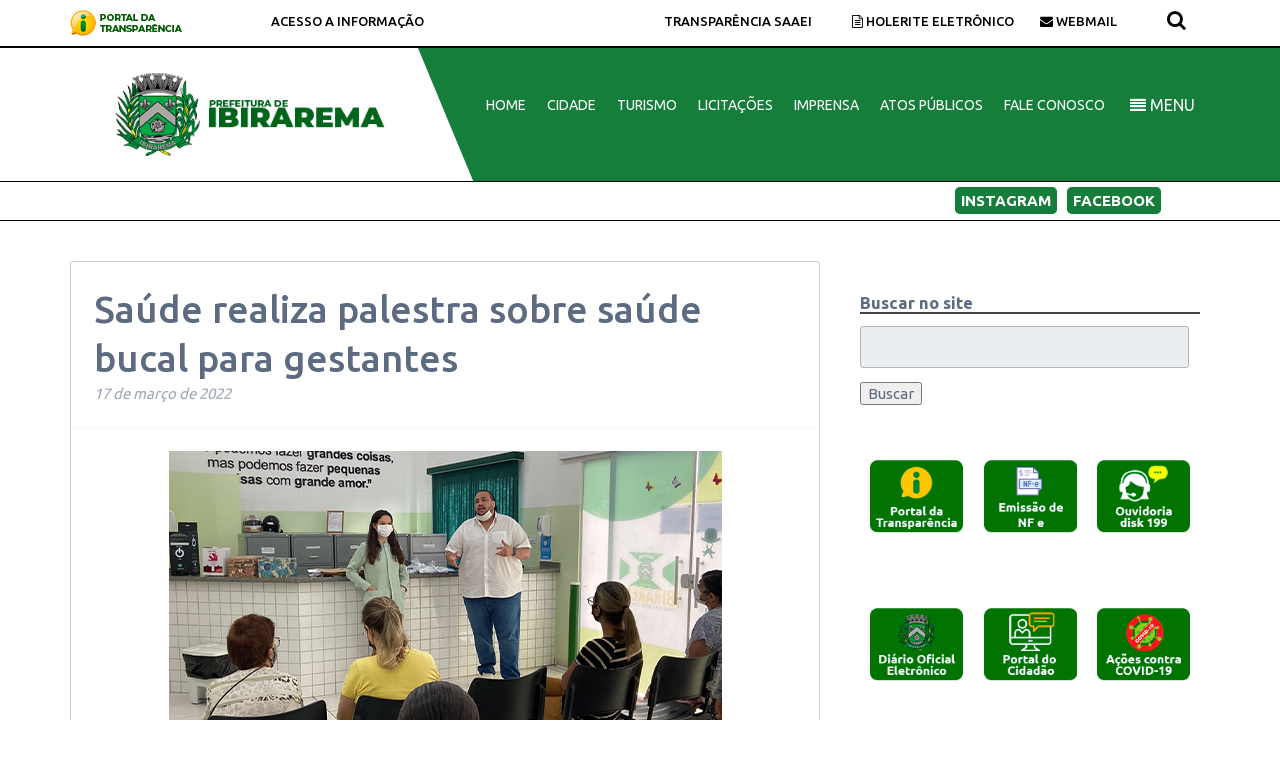

--- FILE ---
content_type: text/html; charset=UTF-8
request_url: https://ibirarema.sp.gov.br/saude-realiza-palestra-sobre-saude-bucal-para-gestantes/
body_size: 13193
content:

	<!doctype html>
<!--[if lt IE 7]><html lang="pt-BR" class="no-js lt-ie9 lt-ie8 lt-ie7"><![endif]-->
<!--[if (IE 7)&!(IEMobile)]><html lang="pt-BR" class="no-js lt-ie9 lt-ie8"><![endif]-->
<!--[if (IE 8)&!(IEMobile)]><html lang="pt-BR" class="no-js lt-ie9"><![endif]-->
<!--[if gt IE 8]><!--> <html lang="pt-BR" class="no-js"><!--<![endif]-->
	<head>
		<meta charset="utf-8">
				<meta http-equiv="X-UA-Compatible" content="IE=edge">
		<title>Prefeitura de Ibirarema - SP  Saúde realiza palestra sobre saúde bucal para gestantes</title>
				<meta name="HandheldFriendly" content="True">
		<meta name="MobileOptimized" content="320">
		<meta name="viewport" content="width=device-width, initial-scale=1"/>
				<link rel="apple-touch-icon" href="https://ibirarema.sp.gov.br/wp-content/themes/prefeituraibirarema/library/images/apple-touch-icon.png">
		<link rel="icon" href="https://ibirarema.sp.gov.br/wp-content/themes/prefeituraibirarema/favicon.png">
		<!--[if IE]>
			<link rel="shortcut icon" href="https://ibirarema.sp.gov.br/wp-content/themes/prefeituraibirarema/favicon.ico">
		<![endif]-->
				<meta name="msapplication-TileColor" content="#f01d4f">
		<meta name="msapplication-TileImage" content="https://ibirarema.sp.gov.br/wp-content/themes/prefeituraibirarema/library/images/win8-tile-icon.png">
            <meta name="theme-color" content="#121212">
		<link rel="pingback" href="https://ibirarema.sp.gov.br/xmlrpc.php">
				<link rel="stylesheet" id="pushy-css" href="https://ibirarema.sp.gov.br/wp-content/themes/prefeituraibirarema/library/css/pushy.css" type="text/css" media="all">
		<meta name='robots' content='max-image-preview:large' />
<link rel='dns-prefetch' href='//fonts.googleapis.com' />
<link rel='dns-prefetch' href='//s.w.org' />
<link rel="alternate" type="application/rss+xml" title="Feed para Prefeitura de Ibirarema - SP &raquo;" href="https://ibirarema.sp.gov.br/feed/" />
<link rel="alternate" type="application/rss+xml" title="Feed de comentários para Prefeitura de Ibirarema - SP &raquo;" href="https://ibirarema.sp.gov.br/comments/feed/" />
		<script type="text/javascript">
			window._wpemojiSettings = {"baseUrl":"https:\/\/s.w.org\/images\/core\/emoji\/13.0.1\/72x72\/","ext":".png","svgUrl":"https:\/\/s.w.org\/images\/core\/emoji\/13.0.1\/svg\/","svgExt":".svg","source":{"concatemoji":"https:\/\/ibirarema.sp.gov.br\/wp-includes\/js\/wp-emoji-release.min.js"}};
			!function(e,a,t){var n,r,o,i=a.createElement("canvas"),p=i.getContext&&i.getContext("2d");function s(e,t){var a=String.fromCharCode;p.clearRect(0,0,i.width,i.height),p.fillText(a.apply(this,e),0,0);e=i.toDataURL();return p.clearRect(0,0,i.width,i.height),p.fillText(a.apply(this,t),0,0),e===i.toDataURL()}function c(e){var t=a.createElement("script");t.src=e,t.defer=t.type="text/javascript",a.getElementsByTagName("head")[0].appendChild(t)}for(o=Array("flag","emoji"),t.supports={everything:!0,everythingExceptFlag:!0},r=0;r<o.length;r++)t.supports[o[r]]=function(e){if(!p||!p.fillText)return!1;switch(p.textBaseline="top",p.font="600 32px Arial",e){case"flag":return s([127987,65039,8205,9895,65039],[127987,65039,8203,9895,65039])?!1:!s([55356,56826,55356,56819],[55356,56826,8203,55356,56819])&&!s([55356,57332,56128,56423,56128,56418,56128,56421,56128,56430,56128,56423,56128,56447],[55356,57332,8203,56128,56423,8203,56128,56418,8203,56128,56421,8203,56128,56430,8203,56128,56423,8203,56128,56447]);case"emoji":return!s([55357,56424,8205,55356,57212],[55357,56424,8203,55356,57212])}return!1}(o[r]),t.supports.everything=t.supports.everything&&t.supports[o[r]],"flag"!==o[r]&&(t.supports.everythingExceptFlag=t.supports.everythingExceptFlag&&t.supports[o[r]]);t.supports.everythingExceptFlag=t.supports.everythingExceptFlag&&!t.supports.flag,t.DOMReady=!1,t.readyCallback=function(){t.DOMReady=!0},t.supports.everything||(n=function(){t.readyCallback()},a.addEventListener?(a.addEventListener("DOMContentLoaded",n,!1),e.addEventListener("load",n,!1)):(e.attachEvent("onload",n),a.attachEvent("onreadystatechange",function(){"complete"===a.readyState&&t.readyCallback()})),(n=t.source||{}).concatemoji?c(n.concatemoji):n.wpemoji&&n.twemoji&&(c(n.twemoji),c(n.wpemoji)))}(window,document,window._wpemojiSettings);
		</script>
		<style type="text/css">
img.wp-smiley,
img.emoji {
	display: inline !important;
	border: none !important;
	box-shadow: none !important;
	height: 1em !important;
	width: 1em !important;
	margin: 0 .07em !important;
	vertical-align: -0.1em !important;
	background: none !important;
	padding: 0 !important;
}
</style>
	<link rel='stylesheet' id='wp-block-library-css'  href='https://ibirarema.sp.gov.br/wp-includes/css/dist/block-library/style.min.css' type='text/css' media='all' />
<style id='wp-block-library-inline-css' type='text/css'>
.has-text-align-justify{text-align:justify;}
</style>
<link rel='stylesheet' id='contact-form-7-css'  href='https://ibirarema.sp.gov.br/wp-content/plugins/contact-form-7/includes/css/styles.css' type='text/css' media='all' />
<link rel='stylesheet' id='search-filter-plugin-styles-css'  href='https://ibirarema.sp.gov.br/wp-content/plugins/search-filter-pro/public/assets/css/search-filter.min.css' type='text/css' media='all' />
<link rel='stylesheet' id='googleFonts-css'  href='//fonts.googleapis.com/css?family=Lato%3A400%2C700%2C400italic%2C700italic' type='text/css' media='all' />
<link rel='stylesheet' id='fontawesome-css'  href='https://ibirarema.sp.gov.br/wp-content/themes/prefeituraibirarema/library/css/font-awesome/css/font-awesome.min.css' type='text/css' media='all' />
<link rel='stylesheet' id='bootstrap-stylesheet-css'  href='https://ibirarema.sp.gov.br/wp-content/themes/prefeituraibirarema/library/css/bootstrap.min.css' type='text/css' media='all' />
<link rel='stylesheet' id='bones-stylesheet-css'  href='https://ibirarema.sp.gov.br/wp-content/themes/prefeituraibirarema/library/css/style.css' type='text/css' media='all' />
<!--[if lt IE 9]>
<link rel='stylesheet' id='bones-ie-only-css'  href='https://ibirarema.sp.gov.br/wp-content/themes/prefeituraibirarema/library/css/ie.css' type='text/css' media='all' />
<![endif]-->
<link rel='stylesheet' id='main-stylesheet-css'  href='https://ibirarema.sp.gov.br/wp-content/themes/prefeituraibirarema/library/css/main.css' type='text/css' media='all' />
<link rel='stylesheet' id='novo-stylesheet-css'  href='https://ibirarema.sp.gov.br/wp-content/themes/prefeituraibirarema/library/css/main-novo.css' type='text/css' media='all' />
<link rel='stylesheet' id='social-logos-css'  href='https://ibirarema.sp.gov.br/wp-content/plugins/jetpack/_inc/social-logos/social-logos.min.css' type='text/css' media='all' />
<link rel='stylesheet' id='jetpack_css-css'  href='https://ibirarema.sp.gov.br/wp-content/plugins/jetpack/css/jetpack.css' type='text/css' media='all' />
<script type='text/javascript' src='https://ibirarema.sp.gov.br/wp-includes/js/jquery/jquery.min.js' id='jquery-core-js'></script>
<script type='text/javascript' src='https://ibirarema.sp.gov.br/wp-includes/js/jquery/jquery-migrate.min.js' id='jquery-migrate-js'></script>
<script type='text/javascript' id='jetpack_related-posts-js-extra'>
/* <![CDATA[ */
var related_posts_js_options = {"post_heading":"h4"};
/* ]]> */
</script>
<script type='text/javascript' src='https://ibirarema.sp.gov.br/wp-content/plugins/jetpack/_inc/build/related-posts/related-posts.min.js' id='jetpack_related-posts-js'></script>
<script type='text/javascript' id='search-filter-plugin-build-js-extra'>
/* <![CDATA[ */
var SF_LDATA = {"ajax_url":"https:\/\/ibirarema.sp.gov.br\/wp-admin\/admin-ajax.php","home_url":"https:\/\/ibirarema.sp.gov.br\/","extensions":[]};
/* ]]> */
</script>
<script type='text/javascript' src='https://ibirarema.sp.gov.br/wp-content/plugins/search-filter-pro/public/assets/js/search-filter-build.min.js' id='search-filter-plugin-build-js'></script>
<script type='text/javascript' src='https://ibirarema.sp.gov.br/wp-content/plugins/search-filter-pro/public/assets/js/chosen.jquery.min.js' id='search-filter-plugin-chosen-js'></script>
<script type='text/javascript' src='https://ibirarema.sp.gov.br/wp-content/themes/prefeituraibirarema/library/js/libs/modernizr.custom.min.js' id='bones-modernizr-js'></script>
<link rel="https://api.w.org/" href="https://ibirarema.sp.gov.br/wp-json/" /><link rel="alternate" type="application/json" href="https://ibirarema.sp.gov.br/wp-json/wp/v2/posts/17556" /><link rel="canonical" href="https://ibirarema.sp.gov.br/saude-realiza-palestra-sobre-saude-bucal-para-gestantes/" />
<link rel='shortlink' href='https://wp.me/p8mHi0-4za' />
<link rel="alternate" type="application/json+oembed" href="https://ibirarema.sp.gov.br/wp-json/oembed/1.0/embed?url=https%3A%2F%2Fibirarema.sp.gov.br%2Fsaude-realiza-palestra-sobre-saude-bucal-para-gestantes%2F" />
<link rel="alternate" type="text/xml+oembed" href="https://ibirarema.sp.gov.br/wp-json/oembed/1.0/embed?url=https%3A%2F%2Fibirarema.sp.gov.br%2Fsaude-realiza-palestra-sobre-saude-bucal-para-gestantes%2F&#038;format=xml" />

<link rel='dns-prefetch' href='//v0.wordpress.com'/>
<link rel='dns-prefetch' href='//widgets.wp.com'/>
<link rel='dns-prefetch' href='//s0.wp.com'/>
<link rel='dns-prefetch' href='//0.gravatar.com'/>
<link rel='dns-prefetch' href='//1.gravatar.com'/>
<link rel='dns-prefetch' href='//2.gravatar.com'/>
<style type='text/css'>img#wpstats{display:none}</style>
<!-- Jetpack Open Graph Tags -->
<meta property="og:type" content="article" />
<meta property="og:title" content="Saúde realiza palestra sobre saúde bucal para gestantes" />
<meta property="og:url" content="https://ibirarema.sp.gov.br/saude-realiza-palestra-sobre-saude-bucal-para-gestantes/" />
<meta property="og:description" content="A Prefeitura de Ibirarema, por intermédio da Departamento Municipal de Saúde tem levado a todos os setores da cidade, um amplo atendimento na Atenção Primária, promovida pelas equipes do Estratégia…" />
<meta property="article:published_time" content="2022-03-17T16:16:54+00:00" />
<meta property="article:modified_time" content="2022-03-17T16:16:54+00:00" />
<meta property="og:site_name" content="Prefeitura de Ibirarema - SP" />
<meta property="og:image" content="https://ibirarema.sp.gov.br/wp-content/uploads/2022/03/17-03-Saude-Bucal.png" />
<meta property="og:image:width" content="553" />
<meta property="og:image:height" content="300" />
<meta property="og:locale" content="pt_BR" />
<meta name="twitter:text:title" content="Saúde realiza palestra sobre saúde bucal para gestantes" />
<meta name="twitter:image" content="https://ibirarema.sp.gov.br/wp-content/uploads/2022/03/17-03-Saude-Bucal.png?w=640" />
<meta name="twitter:card" content="summary_large_image" />

<!-- End Jetpack Open Graph Tags -->
<link rel="icon" href="https://ibirarema.sp.gov.br/wp-content/uploads/2016/12/favicon.jpg" sizes="32x32" />
<link rel="icon" href="https://ibirarema.sp.gov.br/wp-content/uploads/2016/12/favicon.jpg" sizes="192x192" />
<link rel="apple-touch-icon" href="https://ibirarema.sp.gov.br/wp-content/uploads/2016/12/favicon.jpg" />
<meta name="msapplication-TileImage" content="https://ibirarema.sp.gov.br/wp-content/uploads/2016/12/favicon.jpg" />
			<style type="text/css" id="wp-custom-css">
				@media (max-width: 767px) {
	a.btn-edital1{
		display:table;
	}
}
#pg-9485-3 a.btn-edital1 {
    display: table;
    font-size: 17px;
}
.title-site-n {
    text-align: center;
    margin: 0 auto;
}
.colum-btn-home .elementor-button-wrapper a {
    color: #02010100!important;
}
.elementor-14924 .elementor-element.elementor-element-dcd2249 .elementor-button:hover, .elementor-14924 .elementor-element.elementor-element-dcd2249 .elementor-button:focus {
    color: #FFFFFF!important;
}
.box-post-home {
    background: #fff;
    margin-bottom: 20px;
    border-radius: 9px;
    padding: 10px;
}
.box-post-home img {
    border-radius: 6px;
}
.box-noticias-title .title-videos-h {
    text-align: left;
}
.single-format-standard .elementor-column-gap-default>.elementor-column>.elementor-element-populated .elementor-widget-container {
    background-size: 100%;
}
.item-not-right {
    min-height: 320px;
}
.lei_aldir_blanc section.entry-content.cf {
    margin-bottom: 10px;
    padding: 0.5em 1.5em 0;
}
.post-type-archive-lei_aldir_blanc h1.page-title {
    margin-bottom: 15px;
}			</style>
									</head>
	
	<body class="post-template-default single single-post postid-17556 single-format-standard elementor-default elementor-kit-15812" itemscope itemtype="http://schema.org/WebPage">
		<div id="fb-root"></div>
		<script>(function(d, s, id) {
		  var js, fjs = d.getElementsByTagName(s)[0];
		  if (d.getElementById(id)) return;
		  js = d.createElement(s); js.id = id;
		  js.src = "//connect.facebook.net/pt_BR/sdk.js#xfbml=1&version=v2.8";
		  fjs.parentNode.insertBefore(js, fjs);
		}(document, 'script', 'facebook-jssdk'));
		</script>

		<div id="top"></div>

		<!-- Pushy Menu -->
		<nav class="pushy pushy-left" id="menuSample">
		    <div class="pushy-content">
		        <ul>
				    <li class="pushy-link"><a href="#">Home</a></li>
				    <li class="pushy-link"><a href="https://ibirarema.sp.gov.br/cidade/">Cidade</a></li>
				    <li class="pushy-link"><a href="https://turismo.ibirarema.sp.gov.br/">Turismo</a></li>
				    <li class="pushy-link"><a href="https://ibirarema.sp.gov.br/pregao/">Licitações</a></li>
				    <li class="pushy-link"><a href="https://ibirarema.sp.gov.br/imprensa/">Imprensa</a></li>
				    <li class="pushy-link"><a href="https://ibirarema.sp.gov.br/leis/">Atos Públicos</a></li>
				    <li class="pushy-link"><a href="https://ibirarema.sp.gov.br/fale-conosco/">Fale Conosco</a></li>
				    <li class="pushy-link"><a href="http://177.55.48.120:3389/sipweb/trabalhador/login/login.xhtml">Holerite Eletrônico</a></li>

				    <li class="pushy-link"><a href="https://email.uolhost.com.br/ibirarema.sp.gov.br/">Webmail</a></li>
				    <li class="pushy-link"><a href="https://ibirarema.sp.gov.br/ambiente/">Dpto Meio Ambiente</a></li>
					<li class="pushy-link"><a href="https://ibirarema.sp.gov.br/departamento-de-educacao-e-esporte-page/">Dpto Educação e Esporte</a></li>
					<li class="pushy-link"><a href="https://ibirarema.sp.gov.br/departamento-de-saude-e-assistencia-social-page/">Dpto Saúde e Assistência Social</a></li>
					<li class="pushy-link"><a href="https://ibirarema.sp.gov.br/obras/">Dpto Obras e Projetos</a></li>
				    
		        </ul>
		    </div>
		</nav>

		<!-- Site Overlay -->
		<div class="site-overlay"></div>
		

						
		<div class="container-fluid menu-top" id="menuHeader">
			<div class="container">
				<div class="row">
					<div class="col-xs-12 col-sm-2 col-md-2 img-menu-top">
						<a href="http://45.163.112.182:5656/transparencia/" target="_blank"><img src="https://ibirarema.sp.gov.br/wp-content/uploads/2021/07/portal-header.png" alt=""></a>
					</div>
					<div class="col-xs-12 col-sm-2 col-md-2 item-menu-top-border item-menu-top">
						<a href="https://ibirarema.sp.gov.br/leis/1789-regula-o-acesso-a-informacoes-previsto-na-lei-federal-no-12-527-de-18-de-novembro-de-2011/" target="_blank">
							Acesso a Informação
						</a>
					</div>
					<div class="col-xs-12 col-sm-1 col-md-2 item-menu-top-border item-menu-top ">

					</div>
					<div class="col-xs-12 col-sm-3 col-md-2 item-menu-top-border item-menu-top">
						<a href="http://45.163.112.182:5656/transparenciaAutarquia/" target="_blank">
							TRANSPARÊNCIA Saaei
						</a>
					</div>
					<div class="col-xs-12 col-sm-2 col-md-2 item-menu-top-border item-menu-top">
						<a href="http://45.163.112.182:3389/sipweb/trabalhador/login/login.xhtml" target="_blank">
							<i class="fa fa-file-text-o" aria-hidden="true"></i> Holerite Eletrônico
						</a>
					</div>
					<div class="col-xs-12 col-sm-1 col-md-1 item-menu-top-border item-menu-top">
						<a href="https://email.uolhost.com.br/ibirarema.sp.gov.br/" target="_blank">
							<i class="fa fa-envelope" aria-hidden="true"></i> Webmail
						</a>
					</div>
					<div class="col-xs-12 col-sm-1 col-md-1 item-menu-top-border item-menu-top icon-search">
						<a href="#" id="menu-trigger-2" data-toggle="tooltip" data-placement="bottom" data-original-title="Buscar no site">
							<i class="fa fa-search" aria-hidden="true"></i>
						</a>
						<div class="search-header div-search" id="search-top">
							<form role="search" method="get" class="search-form" action="https://ibirarema.sp.gov.br/">							    
							    <input type="search" class="search-field"
							            placeholder="Digite sua busca …"
							            value="" name="s"
							            title="Buscar" />							    
							    <input type="submit" class="search-submit"
							        value="Buscar" />
							</form>
						</div>
					</div>
				</div>
			</div>
		</div>
	

		<div id="container">
			<header class="header" role="banner" itemscope itemtype="http://schema.org/WPHeader">
				<div class="container-fluid bg-header">				
					<div class="container">
						<div class="row">
							<div class="col-xs-12 col-sm-4 col-md-4 text-center brasao">
								<a href="https://ibirarema.sp.gov.br">
									<img src="https://ibirarema.sp.gov.br/wp-content/uploads/2021/07/prefeitura-de-ibirarema.png" alt="">
								</a>
							</div>
							<div class="col-xs-12 col-sm-8 col-md-8 menu-novo">
																									
								<nav class="navbar navbar-default top-nav" role="navigation">
								  <div class="container-fluid">
								    <!-- Brand and toggle get grouped for better mobile display -->
								    <div class="navbar-header">
								      <button type="button" class="navbar-toggle" data-toggle="collapse" data-target="#bs-example-navbar-collapse-1">
								        <span class="sr-only">Toggle navigation</span>
								        <span class="icon-bar"></span>
								        <span class="icon-bar"></span>
								        <span class="icon-bar"></span>
								      </button>
								    </div>
								        <div id="bs-example-navbar-collapse-1" class="collapse navbar-collapse"><ul id="menu-menu-princiapal" class="nav navbar-nav"><li id="menu-item-24" class="menu-item menu-item-type-custom menu-item-object-custom menu-item-24"><a title="Home" href="https://www.ibirarema.sp.gov.br/">Home</a></li>
<li id="menu-item-1934" class="menu-item menu-item-type-post_type menu-item-object-page menu-item-1934"><a title="Cidade" href="https://ibirarema.sp.gov.br/cidade/">Cidade</a></li>
<li id="menu-item-10329" class="menu-item menu-item-type-custom menu-item-object-custom menu-item-10329"><a title="Turismo" href="https://turismo.ibirarema.sp.gov.br/">Turismo</a></li>
<li id="menu-item-13" class="menu-item menu-item-type-custom menu-item-object-custom menu-item-13"><a title="Licitações" href="https://www.ibirarema.sp.gov.br/pregao/">Licitações</a></li>
<li id="menu-item-1937" class="menu-item menu-item-type-post_type menu-item-object-page menu-item-1937"><a title="Imprensa" href="https://ibirarema.sp.gov.br/imprensa/">Imprensa</a></li>
<li id="menu-item-18" class="menu-item menu-item-type-custom menu-item-object-custom menu-item-18"><a title="Atos Públicos" href="https://www.ibirarema.sp.gov.br/leis/">Atos Públicos</a></li>
<li id="menu-item-1936" class="menu-item menu-item-type-post_type menu-item-object-page menu-item-1936"><a title="Fale Conosco" href="https://ibirarema.sp.gov.br/fale-conosco/">Fale Conosco</a></li>
</ul></div>								        <div class="btn-menu">
											<a id="menu-trigger" data-toggle="tooltip" data-placement="bottom" title="" data-original-title="Menu">
							                   <i class="fa fa-align-justify" aria-hidden="true"></i> MENU
							                </a>
						               	</div>
								    </div>

								</nav>
								
				               	<div class="hidden-xs div-menu-hiden">
					                <div class="row">
					                	<div class="col-xs-12 col-sm-6 col-md-6 colum-menu-hidden colum-menu-1">
					                		<h4>Link's Úteis</h4>
					                		<!--<a href="#">Serviços para empresas</a> <br>
					                		<a href="#">Serviços para o cidadão</a><br>-->
					                		<a href="https://www.ibirarema.sp.gov.br/empregos/">Empregos</a><br>
					                		<a href="http://www.camaraibirarema.sp.gov.br/">Câmara Municipal</a><br>
					                		<a href="https://www.ibirarema.sp.gov.br/saaei/">SAAEI</a><br>
					                		<a href="https://turismo.ibirarema.sp.gov.br/">CONTUR</a><br>
					                		<a href="https://www.ibirarema.sp.gov.br/distrito-industrial/">Distrito Industrial</a><br>
					                		<a href="https://ibirarema.sp.gov.br/organizacoes-cadastradas/">Organizações Cadastradas</a><br>			                		
					                		<a href="https://ibirarema.sp.gov.br/ITR/">ITR</a><br>			                		
					                		
					                	</div>
					                	<div class="col-xs-12 col-sm-6 col-md-6 colum-menu-hidden">
					                		<h4>Departamentos</h4>
					                		<a href="https://ibirarema.sp.gov.br/ambiente/">Dpto Meio Ambiente</a><br>
					                		<a href="https://ibirarema.sp.gov.br/departamento-de-educacao-e-esporte-page/">Dpto Educação e Esporte</a><br>
					                		<a href="https://ibirarema.sp.gov.br/departamento-de-saude-e-assistencia-social-page/">Dpto Saúde e Assistência Social</a><br>
					                		<a href="https://ibirarema.sp.gov.br/obras/">Dpto Obras e Projetos</a><br>
					                	</div>
					                </div>
					            </div>
					            							</div>
						</div>
					</div>
				</div><!-- END BG HEADER -->

				<div class="container-fluid container-acessibilidade">
					<div class="container">
						<div class="row">
							<div class="col-xs-12 col-sm-3 col-md-3 menu-acessibilidade">
								<!-- <span>Acessibilidade: </span> -->
							</div>
							<div class="col-xs-12 col-sm-3 col-md-3 col-md-offset-6 menu-midias-top">
								<a href="https://www.instagram.com/prefeituradeibirarema/" target="_blank">Instagram</a>
								<a href="https://www.facebook.com/PrefeituraMunicipalDeIbirarema" target="_blank">Facebook</a>
							</div>
						</div>
					</div>
				</div>

			</header>




<div class="container spacing-content">

	<div class="row">

		<div class="col-xs-12 col-sm-8 col-md-8">

			
				
              
              <article id="post-17556" class="cf post-17556 post type-post status-publish format-standard has-post-thumbnail hentry category-imprensa" role="article" itemscope itemprop="blogPost" itemtype="http://schema.org/BlogPosting">

                <header class="article-header entry-header">

                  <h1 class="entry-title single-title" itemprop="headline" rel="bookmark">Saúde realiza palestra sobre saúde bucal para gestantes</h1>

                  <p class="byline entry-meta vcard">

                     <time class="updated entry-time" datetime="2022-03-17" itemprop="datePublished">17 de março de 2022</time>
                  </p>

                </header> 
                <section class="entry-content cf" itemprop="articleBody">
                  <img loading="lazy" class="size-full wp-image-17557 aligncenter" src="https://ibirarema.sp.gov.br/wp-content/uploads/2022/03/17-03-Saude-Bucal.png" alt="" width="553" height="300" srcset="https://ibirarema.sp.gov.br/wp-content/uploads/2022/03/17-03-Saude-Bucal.png 553w, https://ibirarema.sp.gov.br/wp-content/uploads/2022/03/17-03-Saude-Bucal-300x163.png 300w" sizes="(max-width: 553px) 100vw, 553px" />
<p>A Prefeitura de Ibirarema, por intermédio da Departamento Municipal de Saúde tem levado a todos os setores da cidade, um amplo atendimento na Atenção Primária, promovida pelas equipes do Estratégia Saúde da Família.</p>
<p>Os trabalhos hoje realizados no dois ESFs, com o Grupo Mensal de Gestantes, abordando o tema “Saúde bucal da Gestante: mitos e verdades”, que teve a presença dos cirurgiões Dentista, Marcia Regina Martins Ferreira Marques, Marcelo Victor Mileo Vidoti e Maria Bianca Rossini Goes e as enfermeiras responsáveis pelas Unidades, Adriana Bezerra Martinhão e Jaqueline Fagiola Carvalho Moreno Castilho.</p>
<p>Recomendamos o pré-natal odontológico com vistas à promoção da saúde bucal da gestante e à prevenção da saúde geral do bebê. A boca é a porta de entrada de muitas doenças, e, em hipótese alguma, deve ser tratada desassociada da saúde geral. É importante que hábitos saudáveis de higiene bucal e uma boa alimentação devem ser adotados desde a gravidez pois o nível de saúde bucal da mãe tem relação com a saúde bucal da criança, para isso o açúcar adicional deve ser evitado já que o açúcar natural dos alimentos é o suficiente. Se a mãe apresentar cárie nesse período o fato está relacionado à mudança da dieta e não à gestação em si.</p>
<p>Além disso, estudos científicos mostram que crianças cujas mães apresentam alta concentração de Streptococcus mutans (a bactéria causadora da cárie) na saliva adquirem essa bactéria mais cedo e em maior número, aumentando o risco de cáries nos dentes de leite. “A saúde do bebê começa pela boca da sua Mãe, e Pré Natal Odontológico é fundamental. Prevenir é melhor que remediar”, acrescentou a Coordenadora da Saúde, Marcia Regina Martins Ferreira Marques.</p>
<p>DEPARTAMENTO DE COMUNICAÇÃO – PMI</p>
<div class="sharedaddy sd-sharing-enabled"><div class="robots-nocontent sd-block sd-social sd-social-icon sd-sharing"><h3 class="sd-title">Compartilhar</h3><div class="sd-content"><ul><li class="share-facebook"><a rel="nofollow noopener noreferrer" data-shared="sharing-facebook-17556" class="share-facebook sd-button share-icon no-text" href="https://ibirarema.sp.gov.br/saude-realiza-palestra-sobre-saude-bucal-para-gestantes/?share=facebook" target="_blank" title="Clique para compartilhar no Facebook"><span></span><span class="sharing-screen-reader-text">Clique para compartilhar no Facebook(abre em nova janela)</span></a></li><li class="share-jetpack-whatsapp"><a rel="nofollow noopener noreferrer" data-shared="" class="share-jetpack-whatsapp sd-button share-icon no-text" href="https://ibirarema.sp.gov.br/saude-realiza-palestra-sobre-saude-bucal-para-gestantes/?share=jetpack-whatsapp" target="_blank" title="Clique para compartilhar no WhatsApp"><span></span><span class="sharing-screen-reader-text">Clique para compartilhar no WhatsApp(abre em nova janela)</span></a></li><li class="share-twitter"><a rel="nofollow noopener noreferrer" data-shared="sharing-twitter-17556" class="share-twitter sd-button share-icon no-text" href="https://ibirarema.sp.gov.br/saude-realiza-palestra-sobre-saude-bucal-para-gestantes/?share=twitter" target="_blank" title="Clique para compartilhar no Twitter"><span></span><span class="sharing-screen-reader-text">Clique para compartilhar no Twitter(abre em nova janela)</span></a></li><li class="share-skype"><a rel="nofollow noopener noreferrer" data-shared="sharing-skype-17556" class="share-skype sd-button share-icon no-text" href="https://ibirarema.sp.gov.br/saude-realiza-palestra-sobre-saude-bucal-para-gestantes/?share=skype" target="_blank" title="Clique para compartilhar no Skype"><span></span><span class="sharing-screen-reader-text">Clique para compartilhar no Skype(abre em nova janela)</span></a></li><li class="share-pinterest"><a rel="nofollow noopener noreferrer" data-shared="sharing-pinterest-17556" class="share-pinterest sd-button share-icon no-text" href="https://ibirarema.sp.gov.br/saude-realiza-palestra-sobre-saude-bucal-para-gestantes/?share=pinterest" target="_blank" title="Clique para compartilhar no Pinterest"><span></span><span class="sharing-screen-reader-text">Clique para compartilhar no Pinterest(abre em nova janela)</span></a></li><li class="share-print"><a rel="nofollow noopener noreferrer" data-shared="" class="share-print sd-button share-icon no-text" href="https://ibirarema.sp.gov.br/saude-realiza-palestra-sobre-saude-bucal-para-gestantes/#print" target="_blank" title="Clique para imprimir"><span></span><span class="sharing-screen-reader-text">Clique para imprimir(abre em nova janela)</span></a></li><li class="share-end"></li></ul></div></div></div><div class='sharedaddy sd-block sd-like jetpack-likes-widget-wrapper jetpack-likes-widget-unloaded' id='like-post-wrapper-123620312-17556-69412c53d3500' data-src='https://widgets.wp.com/likes/#blog_id=123620312&amp;post_id=17556&amp;origin=ibirarema.sp.gov.br&amp;obj_id=123620312-17556-69412c53d3500' data-name='like-post-frame-123620312-17556-69412c53d3500'><h3 class="sd-title">Curtir isso:</h3><div class='likes-widget-placeholder post-likes-widget-placeholder' style='height: 55px;'><span class='button'><span>Curtir</span></span> <span class="loading">Carregando...</span></div><span class='sd-text-color'></span><a class='sd-link-color'></a></div>
<div id='jp-relatedposts' class='jp-relatedposts' >
	<h3 class="jp-relatedposts-headline"><em>Relacionado</em></h3>
</div>                </section> 
                <footer class="article-footer">

                  
                   <span class="by">Postado por:</span> <span class="entry-author author" itemprop="author" itemscope itemptype="http://schema.org/Person">Assessoria de Comunicação</span><br>
                  Categoria : <a href="https://ibirarema.sp.gov.br/category/imprensa/" rel="category tag">Imprensa</a>                  
                </footer> 
                
              </article> 
							
						
					</div>

					<div class="col-xs-12 col-sm-4 col-md-4 col-lg-4">

										<div id="sidebar1" class="sidebar" role="complementary">

					
						<div id="search-3" class="widget widget_search"><h4 class="widgettitle">Buscar no site</h4><form role="search" method="get" id="searchform" class="searchform" action="https://ibirarema.sp.gov.br/">
    <div>
        <label for="s" class="screen-reader-text">Buscar por:</label>
        <input type="search" id="s" name="s" value="" />

        <button type="submit" id="searchsubmit" >Buscar</button>
    </div>
</form></div><div id="elementor-library-2" class="widget widget_elementor-library">		<div data-elementor-type="section" data-elementor-id="15256" class="elementor elementor-15256" data-elementor-settings="[]">
		<div class="elementor-section-wrap">
					<section class="elementor-section elementor-inner-section elementor-element elementor-element-2873c787 colum-btn-home elementor-section-boxed elementor-section-height-default elementor-section-height-default" data-id="2873c787" data-element_type="section">
						<div class="elementor-container elementor-column-gap-default">
					<div class="elementor-column elementor-col-33 elementor-inner-column elementor-element elementor-element-32376ae1" data-id="32376ae1" data-element_type="column">
			<div class="elementor-widget-wrap elementor-element-populated">
								<div class="elementor-element elementor-element-41c00d4 elementor-align-center elementor-widget elementor-widget-button" data-id="41c00d4" data-element_type="widget" data-widget_type="button.default">
				<div class="elementor-widget-container">
					<div class="elementor-button-wrapper">
			<a href="http://177.8.55.15:5656/transparencia/" target="_blank" class="elementor-button-link elementor-button elementor-size-sm" role="button">
						<span class="elementor-button-content-wrapper">
						<span class="elementor-button-text">Cliqeu aqui</span>
		</span>
					</a>
		</div>
				</div>
				</div>
					</div>
		</div>
				<div class="elementor-column elementor-col-33 elementor-inner-column elementor-element elementor-element-10c80881" data-id="10c80881" data-element_type="column">
			<div class="elementor-widget-wrap elementor-element-populated">
								<div class="elementor-element elementor-element-30b55ab3 elementor-align-center elementor-widget elementor-widget-button" data-id="30b55ab3" data-element_type="widget" data-widget_type="button.default">
				<div class="elementor-widget-container">
					<div class="elementor-button-wrapper">
			<a href="http://177.8.55.15:8080/issweb/home.jsf" target="_blank" class="elementor-button-link elementor-button elementor-size-sm" role="button">
						<span class="elementor-button-content-wrapper">
						<span class="elementor-button-text">Cliqeu aqui</span>
		</span>
					</a>
		</div>
				</div>
				</div>
					</div>
		</div>
				<div class="elementor-column elementor-col-33 elementor-inner-column elementor-element elementor-element-21788551" data-id="21788551" data-element_type="column">
			<div class="elementor-widget-wrap elementor-element-populated">
								<div class="elementor-element elementor-element-31c0b94b elementor-align-center elementor-widget elementor-widget-button" data-id="31c0b94b" data-element_type="widget" data-widget_type="button.default">
				<div class="elementor-widget-container">
					<div class="elementor-button-wrapper">
			<a href="https://www.ibirarema.sp.gov.br/ouvidoria/" class="elementor-button-link elementor-button elementor-size-sm" role="button">
						<span class="elementor-button-content-wrapper">
						<span class="elementor-button-text">Cliqeu aqui</span>
		</span>
					</a>
		</div>
				</div>
				</div>
					</div>
		</div>
							</div>
		</section>
				</div>
		</div>
		</div><div id="elementor-library-3" class="widget widget_elementor-library">		<div data-elementor-type="section" data-elementor-id="15265" class="elementor elementor-15265" data-elementor-settings="[]">
		<div class="elementor-section-wrap">
					<section class="elementor-section elementor-inner-section elementor-element elementor-element-66ebdd84 elementor-section-boxed elementor-section-height-default elementor-section-height-default" data-id="66ebdd84" data-element_type="section">
						<div class="elementor-container elementor-column-gap-default">
					<div class="elementor-column elementor-col-33 elementor-inner-column elementor-element elementor-element-6d2f816a" data-id="6d2f816a" data-element_type="column">
			<div class="elementor-widget-wrap elementor-element-populated">
								<div class="elementor-element elementor-element-7e108b0b elementor-align-center elementor-widget elementor-widget-button" data-id="7e108b0b" data-element_type="widget" data-widget_type="button.default">
				<div class="elementor-widget-container">
					<div class="elementor-button-wrapper">
			<a href="https://ibirarema.sp.gov.br/diarios_oficiais/" class="elementor-button-link elementor-button elementor-size-sm" role="button">
						<span class="elementor-button-content-wrapper">
						<span class="elementor-button-text">Cliqeu aqui</span>
		</span>
					</a>
		</div>
				</div>
				</div>
					</div>
		</div>
				<div class="elementor-column elementor-col-33 elementor-inner-column elementor-element elementor-element-306917a" data-id="306917a" data-element_type="column">
			<div class="elementor-widget-wrap elementor-element-populated">
								<div class="elementor-element elementor-element-59339d1f elementor-align-center elementor-widget elementor-widget-button" data-id="59339d1f" data-element_type="widget" data-widget_type="button.default">
				<div class="elementor-widget-container">
					<div class="elementor-button-wrapper">
			<a href="http://177.8.55.15:8080/servicosweb/home.jsf" target="_blank" class="elementor-button-link elementor-button elementor-size-sm" role="button">
						<span class="elementor-button-content-wrapper">
						<span class="elementor-button-text">Cliqeu aqui</span>
		</span>
					</a>
		</div>
				</div>
				</div>
					</div>
		</div>
				<div class="elementor-column elementor-col-33 elementor-inner-column elementor-element elementor-element-7322c5d6" data-id="7322c5d6" data-element_type="column">
			<div class="elementor-widget-wrap elementor-element-populated">
								<div class="elementor-element elementor-element-4d48338e elementor-align-center elementor-widget elementor-widget-button" data-id="4d48338e" data-element_type="widget" data-widget_type="button.default">
				<div class="elementor-widget-container">
					<div class="elementor-button-wrapper">
			<a href="https://ibirarema.sp.gov.br/acoes-conta-covid-19/" class="elementor-button-link elementor-button elementor-size-sm" role="button">
						<span class="elementor-button-content-wrapper">
						<span class="elementor-button-text">Cliqeu aqui</span>
		</span>
					</a>
		</div>
				</div>
				</div>
					</div>
		</div>
							</div>
		</section>
				</div>
		</div>
		</div><div id="elementor-library-4" class="widget widget_elementor-library">		<div data-elementor-type="section" data-elementor-id="15268" class="elementor elementor-15268" data-elementor-settings="[]">
		<div class="elementor-section-wrap">
					<section class="elementor-section elementor-inner-section elementor-element elementor-element-4f6a9e57 elementor-section-boxed elementor-section-height-default elementor-section-height-default" data-id="4f6a9e57" data-element_type="section">
						<div class="elementor-container elementor-column-gap-default">
					<div class="elementor-column elementor-col-33 elementor-inner-column elementor-element elementor-element-3c2c5846" data-id="3c2c5846" data-element_type="column">
			<div class="elementor-widget-wrap elementor-element-populated">
								<div class="elementor-element elementor-element-9b0e36d elementor-align-center elementor-widget elementor-widget-button" data-id="9b0e36d" data-element_type="widget" data-widget_type="button.default">
				<div class="elementor-widget-container">
					<div class="elementor-button-wrapper">
			<a href="https://ibirarema.sp.gov.br/orcamento-participativo/" class="elementor-button-link elementor-button elementor-size-sm" role="button">
						<span class="elementor-button-content-wrapper">
						<span class="elementor-button-text">Cliqeu aqui</span>
		</span>
					</a>
		</div>
				</div>
				</div>
					</div>
		</div>
				<div class="elementor-column elementor-col-33 elementor-inner-column elementor-element elementor-element-3ef8a492" data-id="3ef8a492" data-element_type="column">
			<div class="elementor-widget-wrap elementor-element-populated">
								<div class="elementor-element elementor-element-49bb6b2e elementor-align-center elementor-widget elementor-widget-button" data-id="49bb6b2e" data-element_type="widget" data-widget_type="button.default">
				<div class="elementor-widget-container">
					<div class="elementor-button-wrapper">
			<a href="https://ibirarema.sp.gov.br/processo-de-selecao-publica-de-estagiarios-2021/" class="elementor-button-link elementor-button elementor-size-sm" role="button">
						<span class="elementor-button-content-wrapper">
						<span class="elementor-button-text">Cliqeu aqui</span>
		</span>
					</a>
		</div>
				</div>
				</div>
					</div>
		</div>
				<div class="elementor-column elementor-col-33 elementor-inner-column elementor-element elementor-element-41970d75" data-id="41970d75" data-element_type="column">
			<div class="elementor-widget-wrap elementor-element-populated">
								<div class="elementor-element elementor-element-5f487b75 elementor-align-center elementor-widget elementor-widget-button" data-id="5f487b75" data-element_type="widget" data-widget_type="button.default">
				<div class="elementor-widget-container">
					<div class="elementor-button-wrapper">
			<a href="https://ibirarema.sp.gov.br/departamentos-2/" class="elementor-button-link elementor-button elementor-size-sm" role="button">
						<span class="elementor-button-content-wrapper">
						<span class="elementor-button-text">Cliqeu aqui</span>
		</span>
					</a>
		</div>
				</div>
				</div>
					</div>
		</div>
							</div>
		</section>
				</div>
		</div>
		</div><div id="text-2" class="widget widget_text"><h4 class="widgettitle">Facebook</h4>			<div class="textwidget"><div class="fb-page" data-href="https://www.facebook.com/PrefeituraMunicipalDeIbirarema/" data-width="490" data-small-header="false" data-adapt-container-width="true" data-hide-cover="false" data-show-facepile="true"><blockquote cite="https://www.facebook.com/PrefeituraMunicipalDeIbirarema/" class="fb-xfbml-parse-ignore"><a href="https://www.facebook.com/PrefeituraMunicipalDeIbirarema/">Prefeitura Municipal de Ibirarema</a></blockquote></div></div>
		</div>
					
				</div>

					</div>	

				</div>

			</div>

						<footer class="footer" role="contentinfo" itemscope itemtype="http://schema.org/WPFooter">
				<div class="container">			
					<div class="row">
						<div class="col-xs-12 col-sm-12 col-md-12 logo-rodapé">
							<a href="#">
								<img src="https://ibirarema.sp.gov.br/wp-content/uploads/2021/07/prefeitura-de-ibirarema-white.png" alt="Prefeitura de Ibirarema">
							</a>
						</div>
					</div>
					<div class="row">
						<div class="col-xs-12 col-sm-12 col-md-12 midias-footer">
							<a href="https://www.instagram.com/prefeituradeibirarema/" target="_blank">Instagram</a>
							<a href="https://www.facebook.com/PrefeituraMunicipalDeIbirarema" target="_blank">Facebook</a>
						</div>
					</div>

					<div class="row">
						<div class="col-xs-12 col-sm-12 col-md-12 footer-menu">
							<ul>
								<li><a href="https://ibirarema.sp.gov.br/"><i class="fa fa-home" aria-hidden="true"></i>Home</a></li>
								<li><a href="https://ibirarema.sp.gov.br/leis/1789-regula-o-acesso-a-informacoes-previsto-na-lei-federal-no-12-527-de-18-de-novembro-de-2011/" target_blank><i class="fa fa-info-circle" aria-hidden="true"></i>Acesso a Informação</a></li>
								<li><a href="https://ibirarema.sp.gov.br/imprensa/"><i class="fa fa-check" aria-hidden="true"></i>Imprensa Oficial</a></li>
								<li><a href="http://45.163.112.182:5656/transparencia/"><i class="fa fa-desktop" aria-hidden="true"></i>Portal da Transparência</a></li>
							</ul>
						</div>
					</div>

					<div class="row">
						<div class="col-xs-12 col-sm-12 col-md-12">
							<p class="source-org copyright">
								CNPJ: 46.211.694/0001-07<br>
								Telefone: (14) 3307-1422 | ibirarema@ibirarema.sp.gov.br <br>
								Rua Alexandre Simões de Almeida, 367 | CEP: 19940-000  <br>	
							</p>

						</div>						
					</div>

				</div>
				<div class="container-fluid copy-container">
					<div class="container">
						<div class="col-xs-12 col-sm-12 col-md-12 agencia-yeti">
							COPYRIGHT &copy; 2015 - 2025 | Todos os direitos reservados. Design by <a href="http://juliopre.com.br" target="_blank"><b>Julio Pre</b></a>
						</div>
					</div>
				</div>

			</footer>

		</div>

		
		
	<script type="text/javascript">
		window.WPCOM_sharing_counts = {"https:\/\/ibirarema.sp.gov.br\/saude-realiza-palestra-sobre-saude-bucal-para-gestantes\/":17556};
	</script>
						<link rel='stylesheet' id='elementor-frontend-css'  href='https://ibirarema.sp.gov.br/wp-content/plugins/elementor-*-/assets/css/frontend.min.css' type='text/css' media='all' />
<style id='elementor-frontend-inline-css' type='text/css'>
@font-face{font-family:eicons;src:url(https://ibirarema.sp.gov.br/wp-content/plugins/elementor-*-/assets/lib/eicons/fonts/eicons.eot?5.10.0);src:url(https://ibirarema.sp.gov.br/wp-content/plugins/elementor-*-/assets/lib/eicons/fonts/eicons.eot?5.10.0#iefix) format("embedded-opentype"),url(https://ibirarema.sp.gov.br/wp-content/plugins/elementor-*-/assets/lib/eicons/fonts/eicons.woff2?5.10.0) format("woff2"),url(https://ibirarema.sp.gov.br/wp-content/plugins/elementor-*-/assets/lib/eicons/fonts/eicons.woff?5.10.0) format("woff"),url(https://ibirarema.sp.gov.br/wp-content/plugins/elementor-*-/assets/lib/eicons/fonts/eicons.ttf?5.10.0) format("truetype"),url(https://ibirarema.sp.gov.br/wp-content/plugins/elementor-*-/assets/lib/eicons/fonts/eicons.svg?5.10.0#eicon) format("svg");font-weight:400;font-style:normal}
</style>
<link rel='stylesheet' id='elementor-post-15256-css'  href='https://ibirarema.sp.gov.br/wp-content/uploads/elementor/css/post-15256.css' type='text/css' media='all' />
<link rel='stylesheet' id='elementor-post-15265-css'  href='https://ibirarema.sp.gov.br/wp-content/uploads/elementor/css/post-15265.css' type='text/css' media='all' />
<link rel='stylesheet' id='elementor-post-15268-css'  href='https://ibirarema.sp.gov.br/wp-content/uploads/elementor/css/post-15268.css' type='text/css' media='all' />
<link rel='stylesheet' id='elementor-icons-css'  href='https://ibirarema.sp.gov.br/wp-content/plugins/elementor-*-/assets/lib/eicons/css/elementor-icons.min.css' type='text/css' media='all' />
<link rel='stylesheet' id='elementor-animations-css'  href='https://ibirarema.sp.gov.br/wp-content/plugins/elementor-*-/assets/lib/animations/animations.min.css' type='text/css' media='all' />
<link rel='stylesheet' id='elementor-post-15812-css'  href='https://ibirarema.sp.gov.br/wp-content/uploads/elementor/css/post-15812.css' type='text/css' media='all' />
<link rel='stylesheet' id='elementor-pro-css'  href='https://ibirarema.sp.gov.br/wp-content/plugins/elementor-pro/assets/css/frontend.min.css' type='text/css' media='all' />
<link rel='stylesheet' id='elementor-global-css'  href='https://ibirarema.sp.gov.br/wp-content/uploads/elementor/css/global.css' type='text/css' media='all' />
<link rel='stylesheet' id='google-fonts-1-css'  href='https://fonts.googleapis.com/css?family=Roboto%3A100%2C100italic%2C200%2C200italic%2C300%2C300italic%2C400%2C400italic%2C500%2C500italic%2C600%2C600italic%2C700%2C700italic%2C800%2C800italic%2C900%2C900italic%7CRoboto+Slab%3A100%2C100italic%2C200%2C200italic%2C300%2C300italic%2C400%2C400italic%2C500%2C500italic%2C600%2C600italic%2C700%2C700italic%2C800%2C800italic%2C900%2C900italic&#038;display=auto' type='text/css' media='all' />
<script type='text/javascript' src='https://ibirarema.sp.gov.br/wp-includes/js/dist/vendor/wp-polyfill.min.js' id='wp-polyfill-js'></script>
<script type='text/javascript' id='wp-polyfill-js-after'>
( 'fetch' in window ) || document.write( '<script src="https://ibirarema.sp.gov.br/wp-includes/js/dist/vendor/wp-polyfill-fetch.min.js?ver=3.0.0"></scr' + 'ipt>' );( document.contains ) || document.write( '<script src="https://ibirarema.sp.gov.br/wp-includes/js/dist/vendor/wp-polyfill-node-contains.min.js?ver=3.42.0"></scr' + 'ipt>' );( window.DOMRect ) || document.write( '<script src="https://ibirarema.sp.gov.br/wp-includes/js/dist/vendor/wp-polyfill-dom-rect.min.js?ver=3.42.0"></scr' + 'ipt>' );( window.URL && window.URL.prototype && window.URLSearchParams ) || document.write( '<script src="https://ibirarema.sp.gov.br/wp-includes/js/dist/vendor/wp-polyfill-url.min.js?ver=3.6.4"></scr' + 'ipt>' );( window.FormData && window.FormData.prototype.keys ) || document.write( '<script src="https://ibirarema.sp.gov.br/wp-includes/js/dist/vendor/wp-polyfill-formdata.min.js?ver=3.0.12"></scr' + 'ipt>' );( Element.prototype.matches && Element.prototype.closest ) || document.write( '<script src="https://ibirarema.sp.gov.br/wp-includes/js/dist/vendor/wp-polyfill-element-closest.min.js?ver=2.0.2"></scr' + 'ipt>' );( 'objectFit' in document.documentElement.style ) || document.write( '<script src="https://ibirarema.sp.gov.br/wp-includes/js/dist/vendor/wp-polyfill-object-fit.min.js?ver=2.3.4"></scr' + 'ipt>' );
</script>
<script type='text/javascript' id='contact-form-7-js-extra'>
/* <![CDATA[ */
var wpcf7 = {"api":{"root":"https:\/\/ibirarema.sp.gov.br\/wp-json\/","namespace":"contact-form-7\/v1"},"cached":"1"};
/* ]]> */
</script>
<script type='text/javascript' src='https://ibirarema.sp.gov.br/wp-content/plugins/contact-form-7/includes/js/index.js' id='contact-form-7-js'></script>
<script type='text/javascript' src='https://ibirarema.sp.gov.br/wp-includes/js/jquery/ui/core.min.js' id='jquery-ui-core-js'></script>
<script type='text/javascript' src='https://ibirarema.sp.gov.br/wp-includes/js/jquery/ui/datepicker.min.js' id='jquery-ui-datepicker-js'></script>
<script type='text/javascript' id='jquery-ui-datepicker-js-after'>
jQuery(document).ready(function(jQuery){jQuery.datepicker.setDefaults({"closeText":"Fechar","currentText":"Hoje","monthNames":["janeiro","fevereiro","mar\u00e7o","abril","maio","junho","julho","agosto","setembro","outubro","novembro","dezembro"],"monthNamesShort":["jan","fev","mar","abr","maio","jun","jul","ago","set","out","nov","dez"],"nextText":"Seguinte","prevText":"Anterior","dayNames":["domingo","segunda-feira","ter\u00e7a-feira","quarta-feira","quinta-feira","sexta-feira","s\u00e1bado"],"dayNamesShort":["dom","seg","ter","qua","qui","sex","s\u00e1b"],"dayNamesMin":["D","S","T","Q","Q","S","S"],"dateFormat":"d \\dd\\e MM \\dd\\e yy","firstDay":0,"isRTL":false});});
</script>
<script type='text/javascript' src='https://ibirarema.sp.gov.br/wp-content/themes/prefeituraibirarema/library/js/scripts.js' id='bones-js-js'></script>
<script type='text/javascript' src='https://ibirarema.sp.gov.br/wp-content/themes/prefeituraibirarema/library/js/bootstrap.min.js' id='bootstrap-js-js'></script>
<script type='text/javascript' src='https://ibirarema.sp.gov.br/wp-includes/js/wp-embed.min.js' id='wp-embed-js'></script>
<script type='text/javascript' src='https://ibirarema.sp.gov.br/wp-content/plugins/jetpack/_inc/build/postmessage.min.js' id='postmessage-js'></script>
<script type='text/javascript' src='https://ibirarema.sp.gov.br/wp-content/plugins/jetpack/_inc/build/jquery.jetpack-resize.min.js' id='jetpack_resize-js'></script>
<script type='text/javascript' src='https://ibirarema.sp.gov.br/wp-content/plugins/jetpack/_inc/build/likes/queuehandler.min.js' id='jetpack_likes_queuehandler-js'></script>
<script type='text/javascript' src='https://ibirarema.sp.gov.br/wp-content/plugins/elementor-pro/assets/js/webpack-pro.runtime.min.js' id='elementor-pro-webpack-runtime-js'></script>
<script type='text/javascript' src='https://ibirarema.sp.gov.br/wp-content/plugins/elementor-*-/assets/js/webpack.runtime.min.js' id='elementor-webpack-runtime-js'></script>
<script type='text/javascript' src='https://ibirarema.sp.gov.br/wp-content/plugins/elementor-*-/assets/js/frontend-modules.min.js' id='elementor-frontend-modules-js'></script>
<script type='text/javascript' src='https://ibirarema.sp.gov.br/wp-content/plugins/elementor-pro/assets/lib/sticky/jquery.sticky.min.js' id='elementor-sticky-js'></script>
<script type='text/javascript' id='elementor-pro-frontend-js-before'>
var ElementorProFrontendConfig = {"ajaxurl":"https:\/\/ibirarema.sp.gov.br\/wp-admin\/admin-ajax.php","nonce":"614ccbb260","urls":{"assets":"https:\/\/ibirarema.sp.gov.br\/wp-content\/plugins\/elementor-pro\/assets\/"},"i18n":{"toc_no_headings_found":"No headings were found on this page."},"shareButtonsNetworks":{"facebook":{"title":"Facebook","has_counter":true},"twitter":{"title":"Twitter"},"google":{"title":"Google+","has_counter":true},"linkedin":{"title":"LinkedIn","has_counter":true},"pinterest":{"title":"Pinterest","has_counter":true},"reddit":{"title":"Reddit","has_counter":true},"vk":{"title":"VK","has_counter":true},"odnoklassniki":{"title":"OK","has_counter":true},"tumblr":{"title":"Tumblr"},"digg":{"title":"Digg"},"skype":{"title":"Skype"},"stumbleupon":{"title":"StumbleUpon","has_counter":true},"mix":{"title":"Mix"},"telegram":{"title":"Telegram"},"pocket":{"title":"Pocket","has_counter":true},"xing":{"title":"XING","has_counter":true},"whatsapp":{"title":"WhatsApp"},"email":{"title":"Email"},"print":{"title":"Print"}},"facebook_sdk":{"lang":"pt_BR","app_id":""},"lottie":{"defaultAnimationUrl":"https:\/\/ibirarema.sp.gov.br\/wp-content\/plugins\/elementor-pro\/modules\/lottie\/assets\/animations\/default.json"}};
</script>
<script type='text/javascript' src='https://ibirarema.sp.gov.br/wp-content/plugins/elementor-pro/assets/js/frontend.min.js' id='elementor-pro-frontend-js'></script>
<script type='text/javascript' src='https://ibirarema.sp.gov.br/wp-content/plugins/elementor-*-/assets/lib/waypoints/waypoints.min.js' id='elementor-waypoints-js'></script>
<script type='text/javascript' src='https://ibirarema.sp.gov.br/wp-content/plugins/elementor-*-/assets/lib/swiper/swiper.min.js' id='swiper-js'></script>
<script type='text/javascript' src='https://ibirarema.sp.gov.br/wp-content/plugins/elementor-*-/assets/lib/share-link/share-link.min.js' id='share-link-js'></script>
<script type='text/javascript' src='https://ibirarema.sp.gov.br/wp-content/plugins/elementor-*-/assets/lib/dialog/dialog.min.js' id='elementor-dialog-js'></script>
<script type='text/javascript' id='elementor-frontend-js-before'>
var elementorFrontendConfig = {"environmentMode":{"edit":false,"wpPreview":false,"isScriptDebug":false},"i18n":{"shareOnFacebook":"Compartilhar no Facebook","shareOnTwitter":"Compartilhar no Twitter","pinIt":"Fixar","download":"Baixar","downloadImage":"Baixar imagem","fullscreen":"Tela cheia","zoom":"Zoom","share":"Compartilhar","playVideo":"Reproduzir v\u00eddeo","previous":"Anterior","next":"Pr\u00f3ximo","close":"Fechar"},"is_rtl":false,"breakpoints":{"xs":0,"sm":480,"md":768,"lg":1025,"xl":1440,"xxl":1600},"responsive":{"breakpoints":{"mobile":{"label":"Celular","value":767,"direction":"max","is_enabled":true},"mobile_extra":{"label":"Celular extra","value":880,"direction":"max","is_enabled":false},"tablet":{"label":"Tablet","value":1024,"direction":"max","is_enabled":true},"tablet_extra":{"label":"Tablet extra","value":1365,"direction":"max","is_enabled":false},"laptop":{"label":"Laptop","value":1620,"direction":"max","is_enabled":false},"widescreen":{"label":"Widescreen","value":2400,"direction":"min","is_enabled":false}}},"version":"3.2.3","is_static":false,"experimentalFeatures":{"e_dom_optimization":true,"a11y_improvements":true,"landing-pages":true,"form-submissions":true,"video-playlist":true},"urls":{"assets":"https:\/\/ibirarema.sp.gov.br\/wp-content\/plugins\/elementor-*-\/assets\/"},"settings":{"page":[],"editorPreferences":[]},"kit":{"active_breakpoints":["viewport_mobile","viewport_tablet"],"global_image_lightbox":"yes","lightbox_enable_counter":"yes","lightbox_enable_fullscreen":"yes","lightbox_enable_zoom":"yes","lightbox_enable_share":"yes","lightbox_title_src":"title","lightbox_description_src":"description"},"post":{"id":17556,"title":"Sa%C3%BAde%20realiza%20palestra%20sobre%20sa%C3%BAde%20bucal%20para%20gestantes%20%E2%80%93%20Prefeitura%20de%20Ibirarema%20%E2%80%93%20SP","excerpt":"","featuredImage":"https:\/\/ibirarema.sp.gov.br\/wp-content\/uploads\/2022\/03\/17-03-Saude-Bucal.png"}};
</script>
<script type='text/javascript' src='https://ibirarema.sp.gov.br/wp-content/plugins/elementor-*-/assets/js/frontend.min.js' id='elementor-frontend-js'></script>
<script type='text/javascript' src='https://ibirarema.sp.gov.br/wp-content/plugins/elementor-pro/assets/js/preloaded-elements-handlers.min.js' id='pro-preloaded-elements-handlers-js'></script>
<script type='text/javascript' src='https://ibirarema.sp.gov.br/wp-content/plugins/elementor-*-/assets/js/preloaded-modules.min.js' id='preloaded-modules-js'></script>
<script type='text/javascript' id='sharing-js-js-extra'>
/* <![CDATA[ */
var sharing_js_options = {"lang":"en","counts":"1","is_stats_active":"1"};
/* ]]> */
</script>
<script type='text/javascript' src='https://ibirarema.sp.gov.br/wp-content/plugins/jetpack/_inc/build/sharedaddy/sharing.min.js' id='sharing-js-js'></script>
<script type='text/javascript' id='sharing-js-js-after'>
var windowOpen;
			jQuery( document.body ).on( 'click', 'a.share-facebook', function() {
				// If there's another sharing window open, close it.
				if ( 'undefined' !== typeof windowOpen ) {
					windowOpen.close();
				}
				windowOpen = window.open( jQuery( this ).attr( 'href' ), 'wpcomfacebook', 'menubar=1,resizable=1,width=600,height=400' );
				return false;
			});
var windowOpen;
			jQuery( document.body ).on( 'click', 'a.share-twitter', function() {
				// If there's another sharing window open, close it.
				if ( 'undefined' !== typeof windowOpen ) {
					windowOpen.close();
				}
				windowOpen = window.open( jQuery( this ).attr( 'href' ), 'wpcomtwitter', 'menubar=1,resizable=1,width=600,height=350' );
				return false;
			});
var windowOpen;
			jQuery( document.body ).on( 'click', 'a.share-skype', function() {
				// If there's another sharing window open, close it.
				if ( 'undefined' !== typeof windowOpen ) {
					windowOpen.close();
				}
				windowOpen = window.open( jQuery( this ).attr( 'href' ), 'wpcomskype', 'menubar=1,resizable=1,width=305,height=665' );
				return false;
			});
</script>
	<iframe src='https://widgets.wp.com/likes/master.html?ver=202551#ver=202551&amp;lang=pt-br' scrolling='no' id='likes-master' name='likes-master' style='display:none;'></iframe>
	<div id='likes-other-gravatars'><div class="likes-text"><span>%d</span> blogueiros gostam disto:</div><ul class="wpl-avatars sd-like-gravatars"></ul></div>
	<script type='text/javascript' src='https://stats.wp.com/e-202551.js' async='async' defer='defer'></script>
<script type='text/javascript'>
	_stq = window._stq || [];
	_stq.push([ 'view', {v:'ext',j:'1:8.2.6',blog:'123620312',post:'17556',tz:'-3',srv:'ibirarema.sp.gov.br'} ]);
	_stq.push([ 'clickTrackerInit', '123620312', '17556' ]);
</script>
	
		<!-- IMPORT -->
		<script src="https://www.ibirarema.sp.gov.br/wp-content/themes/prefeituraibirarema/library/js/validar-cpf-cnpj.js"></script>
		<script src="https://www.ibirarema.sp.gov.br/wp-content/themes/prefeituraibirarema/library/js/troca-pf-pj.js"></script>
		<script src="https://www.ibirarema.sp.gov.br/wp-content/themes/prefeituraibirarema/library/js/jquery.maskedinput-1.3.1.min.js"></script>
		<script src="https://www.ibirarema.sp.gov.br/wp-content/themes/prefeituraibirarema/library/js/validate-form.js"></script>
		<script src="https://www.ibirarema.sp.gov.br/wp-content/themes/prefeituraibirarema/library/js/jquery.validate.js"></script>

		<script>

		  (function(i,s,o,g,r,a,m){i['GoogleAnalyticsObject']=r;i[r]=i[r]||function(){

		  (i[r].q=i[r].q||[]).push(arguments)},i[r].l=1*new Date();a=s.createElement(o),

		  m=s.getElementsByTagName(o)[0];a.async=1;a.src=g;m.parentNode.insertBefore(a,m)

		  })(window,document,'script','https://www.google-analytics.com/analytics.js','ga');

		  ga('create', 'UA-91416045-1', 'auto');

		  ga('send', 'pageview');

		</script>

		<script src="https://ibirarema.sp.gov.br/wp-content/themes/prefeituraibirarema/library/js/pushy.js"></script>

	</body>

</html> <!-- end of site. what a ride! -->


<!--
Performance optimized by Redis Object Cache. Learn more: https://wprediscache.com

Recuperados 3595 objetos (1 MB) do Redis usando PhpRedis (v6.0.2).
-->
<!-- Cache Enabler by KeyCDN @ Tue, 16 Dec 2025 09:54:27 GMT (https-index.html) -->

--- FILE ---
content_type: text/css
request_url: https://ibirarema.sp.gov.br/wp-content/themes/prefeituraibirarema/library/css/main.css
body_size: 4854
content:
/******************************************************************
Site Name: Prefeitura Ibirarema
Author: Julio Pre - Agência YETI
*/
body{
  background: #fff
}
a, a:visited{
  color: #157e3b
}
a:hover, a:focus, a:visited:hover, a:visited:focus{
  text-decoration: none!important;
  color: #157e3b!important
}
.image-app {
    position: absolute;
    left: 100px;
    top: 150px;
    z-index: 999;
}
.btn-download a {
  text-align: center;
  background: #f00;
  color: #fff;
  display: table;
  margin-bottom: 20px;
  padding: 20px 30px;
  text-transform: uppercase;
  font-weight: 600;
  border: 1px solid #000;
  border-radius: 5px;
  width: 96%;
}
.btn-download a:hover {
  background: #d6b616;
  color: #fff!important;
}
.page-id-5492 .menu-dptos a {
  width: 440px;
}
.pagination a, .pagination span {
  float: left;
  border: 1px solid #157e3b;
  margin-right: 7px;
}
.pagination a:hover, .pagination a:focus, .pagination span:hover, .pagination span:focus {
  background-color: #157e3b;
  color: white;
}
.ul-in-page li {
  display: list-item;
  padding-left: 1px;
  list-style-type: disc;
  margin-left: 45px;
}
ol li{
  display: list-item;
  padding-left: 1px;
  list-style-type: upper-alpha;
  margin-left: 45px; 
}
.entry-content p{

}
.contato-fale-conosco{
}
.contato-fale-conosco{
  font-size: 20px
}
.contato-fale-conosco i{
  color: #157e3b;
  font-size: 28px;
  padding-right: 15px;
}
.bg-header{
  background-image: URL('https://www.ibirarema.sp.gov.br/wp-content/uploads/2016/12/Prefeitura-ibirarema-bg-header.jpg');
  background-position: top center
}
.brasao{
  padding-top: 25px;
  padding-bottom: 25px
}
.brasao img {
  width: 75%;
}
.icon-search i{
  font-size: 20px
}
.icon-search{
  position: relative;
}
.div-search{
  display:none;
}
.search-header{        
  position: absolute;
  width: 368px;
  left: -270px;
  top: 65px;
  background: #157e3b;
  padding: 20px 15px;
  z-index: 9;
}
.search-header input{
  border-radius: 0;
  max-width: 230px;
  float: left;
  margin-bottom: 0;
}
.search-header .search-submit{
  float: left;
  background: #d6b616;
  padding: 12px 15px;
  border: none;
  color: #fff;
  font-weight: 600;
}
.spacing-content{
  padding-top: 40px;
  padding-bottom: 40px
}
/* --- MENU TOP ---*/
.menu-top {
  background: #e4e4e4;
}
.img-menu-top{
  border-right: 1px solid #000;
  padding-bottom: 10px;
  padding-top: 10px;
}
.menu-fixo {
  position: fixed;
  top: 0;
  z-index: 99;
  width: 100%;
}
.item-menu-top-border{
  border-right: 1px solid #000;
  padding-bottom: 20px;
  padding-top: 20px;
}
.item-menu-top{
  padding-top: 25px;
  text-align: center;
}
.item-menu-top a{
  color: #000;
  text-transform: uppercase;
  font-size: 13px;
  font-weight: 500;
}
/*--- MENU PRINCIPAL ---*/
.menu-header-principal{
  background: #157e3b;
  padding-bottom: 10px;
  padding-top: 10px;
}
.top-nav {
  background: none;
  border: none;
  margin-bottom: 0;
}
.top-nav .navbar-nav>li>a {
  color: #fff;
  text-transform: uppercase;
  font-size: 14px;
}
.top-nav .navbar-collapse {
  border: none;
  padding-top: 6px;
  padding-left: 0;
  padding-right: 0;
}
.top-nav .navbar-nav>li>a:focus, .top-nav .navbar-nav>li>a:hover{
}
.top-nav  .navbar-nav>.active>a, .top-nav  .navbar-nav>.active>a:focus, .top-nav  .navbar-nav>.active>a:hover{
  background: none;
  border: none;
  color: #fff
}
/*--- MENU HIDDEN ---*/
.div-menu-hiden{
  display: none;
  position: absolute;
  background: #14552b;
  height: 310px;
  width: 620px;
  z-index: 99;
  padding: 15px 20px;
}
.colum-menu-hidden h4{
  color: #fff;
  border-bottom: 1px solid #fff;
  padding-bottom: 9px;
  text-transform: uppercase;
  margin-bottom: 16px;
}
.colum-menu-hidden a{
  color: #fff;
  font-size: 17px;
  line-height: 32px;
}
.colum-menu-1{
  text-transform: uppercase;
}
.btn-menu a{
  color: #fff;
  font-size: 16px;
}
.btn-menu:hover, .btn-menu:active{

}
.btn-menu {
  text-align: center;
  cursor:pointer;
  position: relative;
  padding-top: 15px
}
/*--- SLIDE HOME ---*/
.slide-home{
  padding-bottom: 40px;
  padding-top: 40px
}
/*--- CHAMADA VIDEO HOME ---*/
.bg-chamada-video{
  background: #157e3b;
  margin-bottom: 40px;
  box-shadow: inset 0px 24px 0px -10px #fff, inset 0px -24px 0px -10px #fff;
  padding-bottom: 21px;
}
.bg-white-video{
}
.text-chamada-video{
}
.text-chamada-video h1{
  color: #fff;
  line-height: normal;
}
.text-chamada-video p{
  color: #fff;
  width: 86%;
}
.text-chamada-video a {
  display: table;
  color: #fff;
  text-transform: uppercase;
  border: 1px solid #fff;
  margin-top: 10px;
  padding: 10px 25px;
}
.text-chamada-video a:hover {
  background: #fff;
  color: #157e3b
}
.video-chamada-home{
  background: #d6b616;
  border-top: 12px solid #d6b616;
  border-bottom: 5px solid #d6b616;
}
.video-chamada-home:before {
  content: "";
  display: inline-block;
  vertical-align: middle;
  margin-right: 10px;
  width: 0;
  height: 0;
  position: absolute;
  left: -35px;
  top: 39%;
  border-top: 25px solid transparent;
  border-bottom: 25px solid transparent;
  border-right: 35px solid #d6b616;
}
/*-- TITLE HOME --*/
.title-linhas h1{
  margin-bottom: 0;
  padding-bottom: 0;
  color: #157e3b;
  font-weight: 600;
  font-size: 29px;
}
/*-- TITLE HOME --*/
.title h1{
  margin-bottom: 15px;
  padding-bottom: 8px;
  color: #157e3b;
  font-weight: 600;
  font-size: 29px;
}
.detalhes-linha{
  padding-bottom: 15px
}
.linha{
  width: 100%;
  height: 2px;
  background: #157e3b;
  margin-bottom: 6px;
}
.link-uteis{
  padding-bottom: 15px;
  padding-top: 35px;
  
}
.link-uteis-2{
  padding-top: 15px;
  margin-top: 10px;
  border-top: 1px solid #ccc;
  margin-bottom: 15px;
  padding-bottom: 35px;
  border-bottom: 1px solid #ccc;
}
.title-linhas img{
  float: left;
  padding-top: 7px;
}
.footer{
  margin-top: 60px;
}
a#btn-ouvidoria-2 {
  background: #016735;
  color: #fff;
  padding: 15px 25px;
  display: table;
  margin: 0 auto;
  text-transform: uppercase;
  letter-spacing: 1px;
  border: 1px solid #016735;
  font-weight: 600;
  min-width: 256px;
  text-align: center;
}
a#btn-ouvidoria-2:hover {
  background: #fff;
  color: #016735;
}
/*
--------------------BLOG
*/
/*-- HOME BLOG DESTAQUE --*/
.destaque-home{
  padding-bottom: 30px;
  border-bottom: 1px solid #ccc;
  margin-bottom: 30px;
}
.home-not-destaque{
  position: relative;
}
.img-not-destaque img{
}
.title-not-destaque {
  position: absolute;
  bottom: 0;
  width: 99.8%;
  background: rgba(0, 0, 0, 0.82);
  padding: 20px 15px;
}
.title-not-destaque a{
  color: #fff;
  font-weight: bold;
  font-size: 17px
}
.title-not-destaque p{
  color: #fff;
  font-size: 12px
}
.item-not-right {
  min-height: 290px;
}
.row-last-not{
  border-bottom: 1px solid #ccc;
  padding-bottom: 10px;
  margin-bottom: 15px
}
.row-last-not .title-not{
  padding-bottom: 20px; 
}
.row-last-not .title-not a{
  color: #000;
  font-weight: 600;
}
.row-last-not-r .title-saude{
  padding: 15px 0;
  text-align: center;
}
.row-last-not-r .title-saude a{
  color: #489be1;
  font-weight: 600;
}
.row-last-not-r .title-educacao{
  padding: 15px 0;
  text-align: center;
}
.row-last-not-r .title-educacao a{
  color: #d61687;
  font-weight: 600;
}
.title-obras{
  padding: 10px 0;
}
.title-obras a{
 color: #745f20;
 font-weight: 600;
}
/*
----FOOTER
*/
.footer{
  background: #157e3b
}
.menu-footer{
  border-bottom: 1px solid #fff;
  padding: 15px 0;
  margin-bottom: 15px
}
.menu-footer a{
  color: #fff;
  text-transform: uppercase;
  padding: 0 10px;
  font-weight: 400;
  font-size: 13px;
}
.menu-footer a:hover{
  color: #ccc
}
.row-footer-infos{
  padding-top: 15px;
  padding-bottom: 15px
}
.copyright {
  font-size: 12px;
  padding-top: 35px;
  padding-bottom: 20px;
}
.agencia-yeti{
  font-size: 12px;
  text-align: center;
  padding-top: 23px;
}
.newsletter-footer .btn {
  background: #d6b616;
  border: 1px solid #d6b616;
  border-radius: 0;
  border-top-right-radius: 5px;
  border-bottom-right-radius: 5px;
  padding: 9px 42px;
  text-transform: uppercase;
  font-weight: 600;
}
.newsletter-footer input{
  border-radius: 0;
  max-width: 310px;
}
.newsletter-footer h6 {
  font-size: 19px;
  margin-top: 0;
  text-align: center;
}
.newsletter-footer p{
  text-align: center;
}
/*
--------------
*/
.title-loc-home{
}
.title-loc-home img{
  float: left;
}
.title-loc-home h1{
  float: left;
  margin: 0;
  margin-bottom: 15px;
  padding-bottom: 8px;
  font-weight: 600;
  font-size: 23px;
  padding-left: 13px;
  color: #259151;
  padding-top: 10px;
}
.list-quem-e-quem{
  position: relative;
}
.list-quem-e-quem li{
  border-color: #157e3b;
  margin-bottom: 8px;
  width: 50%;
  background: #157e3b;
  color: #fff;
  font-weight: 500;
  border-radius: 0;
  color: #fff
}
.list-quem-e-quem li a{
  color: #fff
}
.list-quem-e-quem li:hover{
  background: #fff;
  color: #157e3b
}
.box-quem-e-quem{
  display: none;
  background: #157e3b;
  position: absolute;
  right: -270px;
  color: #fff;
  padding: 15px 10px;
  height: 304px;
  width: 270px;
  text-align: center;
}
.box-quem-e-quem-1{
  top: -1px;
}
.box-quem-e-quem-2{
  top: -53px;
}
.box-quem-e-quem-3{
  top: -105px;
}
.box-quem-e-quem-4{
  top: -209px;
}
.box-quem-e-quem-5{
  top: -261px;
}
.box-quem-e-quem-6{
  top: -157px;
}
.list-quem-e-quem li:hover > .box-quem-e-quem{
  display: block;
}
.box-quem-e-quem img{
}
.box-quem-e-quem h4{
  font-size: 15px;
  margin-top: 13px;
  margin-bottom: 17px;
}
.box-quem-e-quem p{
  font-size: 12px;
  margin-bottom: 21px;
}
.box-quem-e-quem a{
  font-size: 13px;
  color: #157e3b!important;
  background: #fff;
  padding: 8px 15px
}
.mapa-home{
  padding-top: 16px
}
.mapa-home iframe{
  max-width: 100%;
}
/*
-----------
*/
.destaque-video-home{

}
.video-home-destaque iframe{
  width: 100%;
  height: 274px;
}
.title-videos-h{
  text-align: center;
  padding: 10px 0;
}
.title-videos-h a{
  color: #000
}
.menu-leis{
}
.menu-leis a {
  display: table;
  background: #157e3b;
  color: #fff;
  margin-bottom: 11px;
  width: 250px;
  border-radius: 5px;
  padding: 10px 26px;
  border: 1px solid #157e3b;
  font-size: 15px;
}
.menu-leis a img{
  padding-right: 10px
}
.menu-leis a:hover{
  background: #a7a7a7;
  border: 1px solid #000000;
  color: #fff;
}
a.menu-leis-active{
  background: #d6b616;
  border: 1px solid #000000;
  color: #fff;
}
/*
----------------- LIST PDF'S
*/
.list-pdf{
  border:1px solid #000;
  margin-bottom: 10px;
  padding: 10px;
}
.list-pdf a{
  color: #000
}
.cabecalho-list{
  background: #ccc;
  border: 1px solid #949393;
  padding-top: 10px;
  padding-bottom: 10px
}
.cabecalho-list h6{
  font-size: 17px;
  font-weight: 400;
}
.div-cabecalho-list{
  border-right: 1px solid #949393
}
.cat-ano-lis{
}
.cat-ano-lis h2 {
  margin-top: 0;
  text-transform: uppercase;
  color: #157e3b;
  padding-left: 15px;
  float: left;
}
.cat-ano-lis form {
  display: table;
  width: 100%;
  margin-bottom: 16px;
}
.cat-ano-lis ul li li{
  float: left;
  margin-left: 35px;
}
.cat-ano-lis input{
}
.sf-field-search input[type="text"]{
  width: 600px;
  border: 1px solid #5d5d5d;
}
.bg-title-pages{
  background-image: URL('https://www.ibirarema.sp.gov.br/wp-content/uploads/2016/12/bg-header-site.jpg');
  background-position: top center;
  padding-top: 30px;
  padding-bottom: 30px;
}
.bg-title-pages h1{
  color: #fff;
  border-left: 5px solid #fff;
  padding-left: 25px;
}
.title-in-page{
  text-align: center; 
  font-size: 23px; 
  font-weight: 800;
}
.subtitle-in-page-dark{
  color: #fff;
  font-size: 20px;
  text-align: center;
  border-bottom: 1px solid #fff;
  padding-bottom: 35px;
}
.widget-pages-with-title h3{
  color: #157e3b;
  border-bottom: 1px solid #ccc;
  padding-bottom: 7px;
}
.widget-pages-with-subtitle{
  color: #157e3b;
  border-bottom: 1px solid #ccc;
  padding-bottom: 7px;
}
.btn-in-pages{
  font-size: 15px;
  background: #157e3b;
  color: #fff!important;
  font-weight: 500;
  padding: 10px 35px;
  border: 1px solid #157e3b;
}
.btn-in-pages:hover{
  background: #fff;
  color: #157e3b!important;
}
.galeria-prefeitos{
  text-align: center;
}
.galeria-prefeitos h4{
}
.galeria-prefeitos h5{
  text-transform: inherit;
  letter-spacing: 0px;
  font-weight: 700;
  color: #157e3b;
}
.page-departamentos{
 text-align: center; 
}
.page-departamentos h5 {
  letter-spacing: -1px;
  color: #006d3c;
  font-weight: 800;
  font-size: 14px;
  height: 58px;
}
.title-page-departamento-single {
  background: #01723e;
  padding: 10px;
  color: #fff;
  border-left: 7px solid #d6b616;
}
.title-page-departamento-single h4{
}
.title-page-departamento-single h6{
}
.page-departamentos a {
  color: #5c6b80;
}
/*
------------ DIÁRIO OFICIAL
*/
.cabecalho-diario-oficial{
  text-align: center;
  padding-bottom: 30px
}
.cabecalho-diario-oficial img{
  margin: 0 auto
}
.form-fornecedor-check{
}
.form-fornecedor-check label {
  padding-right: 26px;
}
.title-form-fornecedor {
  background: #01723e;
  padding: 10px;
  color: #fff;
  border-left: 7px solid #d6b616;
  margin-bottom: 25px
}
/*
--------------------------------------------
      FORMULÁRIO FORNECEDOR
--------------------------------------------
*/
.form-forncedor{
}
.form-forncedor input{
  border: 1px solid #000
}
.result-cadastro{
}
.result-cadastro li {
  border-left: 3px solid #01723e;
  margin-bottom: 7px;
  border-radius: 0!important;
}
.big-btn a{
  background: #01723e;
  padding: 10px 20px;
  color: #fff;
  text-transform: uppercase;
  display: table;
  margin: 0 auto;
  margin-top: 20px;
  font-size: 18px;
  border: 1px solid #01723e;
}
.big-btn a:hover{
  color: #01723e;
  background: #fff
}
.form-login-forn{
  margin-bottom: 15px;
  border: 1px solid #ccc;
  padding: 10px;
  background: #e2e2df;
}
.form-login-forn input[type="submit"] {
  background: #157e3b;
  border: none;
  color: #fff;
  padding: 5px 10px;
  margin: 0 auto;
  display: table;
}
.form-login-forn input[type="text"] {
  width: 100%;
}
.form-login-forn h4{
  margin-top: 0;
  text-align: center;
}
.big-btn-forn{
  margin-bottom: 25px
}
.big-btn-forn a{
 width: 95%;
 text-align: center;
 background: #d6b616;
 padding: 10px 20px;
 color: #000;
 display: table;
 margin-top: 20px;
 font-size: 18px;
 border-radius: 4px;
 border: 1px solid #000000;
 font-weight: bold;
}
.big-btn-forn a:hover{
 background: #a7a7a7;
}
.big-btn-forn img {
  float: left;
  padding: 10px 0 0 0px;
}
.form-log-t .form-check{
  text-align: center;
  margin: 0 auto;
  display: table;
}
/*******************************************************/
.gallery {
 margin: auto;
}
.gallery-item {
 float: left;
 margin-top: 10px;
 text-align: center;
 width: 31%;
 margin-left: 10px;
}
.gallery img {
 border: 2px solid #cfcfcf;
}
.gallery-caption {
 margin-left: 0;
}
/*--------------
*    FOTOS
---------------*/
.hoverzoom {
  position: relative;
  width: 350px;
  overflow: hidden;
}
.hoverzoom > img {
  width: 100%; 
  border-radius: 2px;
  -webkit-transition: all .8s cubic-bezier(.190, 1.000, .220, 1.000);
  -moz-transition: all .8s cubic-bezier(.190, 1.000, .220, 1.000);
  -ms-transition: all .8s cubic-bezier(.190, 1.000, .220, 1.000);
  -o-transition: all .8s cubic-bezier(.190, 1.000, .220, 1.000);
  transition: all .8s cubic-bezier(.190, 1.000, .220, 1.000);
}
.hoverzoom:hover > img {
  -webkit-transform: scale(1.5);
  -moz-transform: scale(1.5);
  -ms-transform: scale(1.5);
  -o-transform: scale(1.5);
  transform: scale(1.5);
}
.retina h3{
  color: #fff;
  font-weight: bold;
  font-size: 25px;
}
.hoverzoom .retina{
  position: absolute;
  width: 92%;
  height: 90%;
  top: 0;
  left: 0;
  right: 0;
  margin: 0 auto;
  opacity: 0;    
  background: none repeat scroll 0 0 rgba(0, 0, 0, 0.5);    
  border-radius: 2px;
  text-align: center;
  padding: 30px;
  -webkit-transition:  all .8s cubic-bezier(.190, 1.000, .220, 1.000);
  -moz-transition: all .8s cubic-bezier(.190, 1.000, .220, 1.000);
  -ms-transition: all .8s cubic-bezier(.190, 1.000, .220, 1.000);
  -o-transition: all .8s cubic-bezier(.190, 1.000, .220, 1.000);
  transition: all .8s cubic-bezier(.190, 1.000, .220, 1.000); 
}
.hoverzoom:hover .retina {
  opacity: 1;
  box-shadow: inset 0 0 100px 50px rgba(0,0,0,.5);
}
.hoverzoom .retina p {
  color: #fff;
}
.hoverzoom .retina a {
  display: block;
  width: 150px;
  background: #157e3b;
  border: 1px solid #157e3b;
  border-radius: 4px;
  color: #fff;
  text-decoration: none;
  text-align: center;
  padding: 10px 15px;
  margin: 16px auto 0;
  font-weight: bold;
  text-transform: uppercase;
}
/* ----------------------------
    LIST DPTOS PAGES
    ------------------------------*/
    .menu-dptos a {
      display: table;
      background: #157e3b;
      color: #fff;
      margin-bottom: 11px;
      width: 280px;
      border-radius: 5px;
      padding: 10px 16px;
      border: 1px solid #157e3b;
      font-size: 15px;
    }
    .menu-dptos a i{
      font-size: 18px
    }
    .menu-dptos a:hover{
      background: #a7a7a7;
      border: 1px solid #000000;
      color: #fff;
    }
    a.menu-dptos-active{
      background: #d6b616;
      border: 1px solid #000000;
      color: #fff;
    }
    .title-dptos-page{
    }
    .title-dptos-page h3{
      font-size: 25px;
      border-left: 5px solid #d6b616;
      padding-left: 14px;
      margin-bottom: 20px;
      color: #157e3b;
    }
    .time-content{
      font-size: 12px;
    }
    .sd-content ul li a.sd-button:before{
      font: 400 23px/1 social-logos!important;
    }
    .menu-junta-militar{
    }
    .menu-junta-militar a {
      text-transform: uppercase;
      font-weight: 700;
      color: #006837;
      border: 1px solid #006b37;
      padding: 10px;
    }
    .div-mobile{
      display: none;
    }
    .trasnparencia-mobile{
      padding-bottom: 5px;
      padding-top: 5px;
      text-align: center;
      display: table;
      margin: 0 auto;
    }
/*
------ TURISMO --------
*/
.title-destaque-turismo h3{
  padding-bottom: 15px;
  text-transform: uppercase;
  color: #ffffff;
  background: #006c3b;
  padding-top: 15px;
  padding-left: 15px;
  font-weight: bold;
  border-left: 8px solid #d6b616;
}
.title-destaque-turismo-2 h3{
  padding-bottom: 15px;
  text-transform: uppercase;
  color: #157e3b;
  border-bottom: 3px solid #006c3b;
  padding-top: 15px;
  padding-left: 15px;
  font-weight: bold;
  border-left: 8px solid #d6b616;
  width: 95%;
  margin-bottom: 21px;
}
.menu-turismo a {
  display: table;
  background: #157e3b;
  color: #fff;
  margin-bottom: 11px;
  width: 88%;
  border-radius: 5px;
  padding: 10px 16px;
  border: 1px solid #157e3b;
  font-size: 15px;
}
/*------------------------
  DISTRITO INDUSTRIAL
  --------------------------*/
  .bg-header-distrito{
    background-image: URL('https://www.ibirarema.sp.gov.br/wp-content/uploads/2017/03/Prefeitura-ibirarema-distrito-insduatrial-bg-header.jpg');
  }
  .distrito-title-h{
  }
  .distrito-title-h h1{
    font-size: 25px;
    text-align: center;
    border-bottom: 2px solid #02703f;
    padding-bottom: 10px;
    margin-top: 0;
    padding-top: 10px;
    color: #fff;
    background: #006c3b;
    border-left: 10px solid #d6b616;
    border-right: 10px solid #d6b616;
  }
  .distrito-video{
  }
  .distrito-video h2{
  }
  .distrito-video h4{

  }
  .distrito-video iframe {
    margin: 0 auto;
    display: table;
    max-width: 100%;
  }
  .sub-title-distrito{
    text-align: left;
  }
  .sub-title-distrito h4 {
    color: #157e3b;
    font-size: 23px;
  }
  .distrito-icon-h{
    text-align: center;
    border: 4px solid #157e3b;
    width: 185px;
    height: 185px;
    padding-top: 39px;
    border-radius: 50%;
    margin: 0 auto;
  }
  .distrito-info-icon{
  }
  .distrito-info-icon h1{
    font-size: 25px;
    text-align: center;
    color: #157e3b;
    margin-bottom: 0;
  }
  .distrito-info-icon h4{
    font-weight: normal;
    font-size: 15px;
    text-align: center;
    color: #000;
  }
  .distrito-info-icon span{
    font-size: 11px;
  }
  #jp-relatedposts .jp-relatedposts-items .jp-relatedposts-post .jp-relatedposts-post-title a {
    color: #157e3b;
    font-weight: bold!important;
    font-size: 15px!important;
  }
  /*---- CONTUR ---*/
  .page-id-4832 .container.spacing-content {
    padding-top: 0;
  }
  .page-id-4832 .entry-content {
    padding-top: 0;
  }
  div#pg-4832-0 .siteorigin-panels-stretch.panel-row-style {
    background-size: 100%!important;
  }
  .thumb-maior-contur, .thumb-menor-contur {
    height: 200px;
    background-size: cover;
    background-position: top center;
    padding-top: 110px;
    padding-left: 20px;
    border: 7px solid #00933500;
    margin-bottom: 35px
  }
  .thumb-maior-contur h1, .thumb-menor-contur h1 {
    color: #fff;
    font-size: 24px;
    text-shadow: 2px 2px 2px #000;
  }
  .link-conyur-thumb:hover >.thumb-maior-contur, .link-conyur-thumb:hover >.thumb-menor-contur {
    border: 7px solid #009335
  }
  .bg-header-contur{
    height: 450px;
    background-position: center 10px;
    background-image: url(https://www.ibirarema.sp.gov.br/wp-content/uploads/2017/02/bg-contur-ibirarema-2018-2.jpg);
    background-attachment: fixed;
    background-size: 100%;
  }
  .menu-contur-text{
    color: #fff;
    font-weight: 500;
    padding-top: 5px;
    font-size: 26px;
  }
  .videos-contur iframe {
    max-width: 100%;
  }
  span.slb_template_tag.slb_template_tag_item.slb_template_tag_item_title {
    display: none;
  }
  .title-contur-h {
    background: url(https://www.ibirarema.sp.gov.br/wp-content/uploads/2018/03/dotted.png) repeat-x center;
  }
  .title-contur-h h2 {
    background: #fff;
    display: table;
    margin: 0 auto;
    padding: 0 12px;
  }
  .category-at-contur .hoverzoom {
    width: 320px;
  }
  .category-at-contur .hoverzoom .retina {
    position: absolute;
    width: 100%;
    height: 86%;
  }
  .category-at-contur.retina h3 {
    color: #fff;
    font-weight: bold;
    font-size: 20px;
  }
  .category-restaurantes .hoverzoom .retina, .category-hoteis .hoverzoom .retina, .category-atracoes-turisticas .hoverzoom .retina {
    position: absolute;
    width: 92%;
    height: 86%;
  }
  .category-restaurantes nav.pagination,
  .category-hoteis nav.pagination,
  .category-atracoes-turisticas nav.pagination{
    display: table;
    width: 100%;
  }
  .single-contur .hentry{
    border: none;
  }
  .single-contur .entry-header img {
    float: left;
    padding-right: 15px;
  }
  .single-contur .entry-header h1 {
    padding-top: 15px;
    color: #007f33;
  }
  .single-contur div#jp-relatedposts, .single-contur .jetpack-likes-widget-loaded {
    display: none!important;
  }
  .contur-li-menu .navbar-nav>li>a {
    font-size: 15px;
    font-weight: 600;
  }
  .category-at-contur .retina h3 {
    color: #fff;
    font-weight: bold;
    font-size: 20px;
  }
  .box-inscricoes {
    border: 2px solid #006e3d;
    padding: 10px;
  }
  .box-inscricoes h3.widget-title {
    color: #016d3b;
    font-weight: 600;
  }
  a.btn-edital1 {
    background: #157e3b;
    color: #fff;
    text-transform: uppercase;
    padding: 20px 35px;
    border-radius: 14px;
    font-weight: 700;
    font-size: 24px;
    border: 1px solid #157e3b;
  }
  a.btn-edital1:hover {
    background: #fff;
    color: #157e3b;
  }
  .page-template-page-cdhu h3.widget-title {
    text-transform: uppercase;
    color: #157e3b;
    font-weight: 600;
    margin-bottom: 25px;
    border-bottom: 1px solid #ccc;
    padding-bottom: 8px;
  }
  .btn-declara{
   color: #157e3b!important;
   font-size: 16px;
   padding: 10px;
   display: table;
   border-radius: 10px;
   border: 1px solid #157e3b;
 }
 .btn-declara:hover {
  background: #fff;
  color: #157e3b!important;
}
div#panel-9485-2-0-0 ul {
  list-style: disc;
}
.row-single-d-pregao div {
  border: 1px solid #ccc;
  min-height: 80px;
}

/*
--------------------------------------------
              2021
--------------------------------------------
*/

.title-not.title-obras.title-noticias-new a {
    color: #000000;
}




/*
--------------------------------------------
              MOBILE
--------------------------------------------
*/
@media (max-width: 767px) {
  .image-app {
      position: fixed;
      left: 0;
      top: inherit;
      z-index: 999;
      bottom: 50px;
  }
  .img-link-uteis {
      margin-bottom: 15px;
  }
  .brasao img {
    width: 100%;
  }
  .menu-fixo{
    position: relative;
  }
  .menu-top{
    display: none;
  }
  .title-not-destaque{
    position: relative;
  }
  .img-not-destaque img {
    max-width: 100%;
    height: auto;
  }
  .video-chamada-home iframe{
    width: 98%
  }
  .link-uteis-2 div {
    padding-bottom: 16px;
  }
  .col-xs-12.col-sm-4.col-md-4.img-link-uteis.text-center {
    padding-bottom: 20px;
  }
  .slide-home div#carousel-id {
    padding-bottom: 26px;
  }
  .col-xs-12.col-sm-4.col-md-4.img-link-uteis.text-center img {
    width: 98%;
  }
  .sidebar .widget {
    padding-bottom: 15px;
  }
  .sidebar .widget img{
    width: 98%
  }
  span.embed-youtube iframe {
    max-width: 100%;
    width: 100%;
  }
  .single iframe {
    width: 100%;
    height: 400px;
  }
  .sf-field-search input[type="text"] {
    width: 350px;
    border: 1px solid #5d5d5d;
  }
  .cat-ano-lis ul li li {
    float: left;
    margin-left: 25px;
  }
  .menu-turismo a {
    width: 100%;
  }
  .link-uteis-2 img.img-responsive {
    margin: 0 auto;
  }
}

--- FILE ---
content_type: text/css
request_url: https://ibirarema.sp.gov.br/wp-content/themes/prefeituraibirarema/library/css/main-novo.css
body_size: 940
content:
/******************************************************************
Site Name: Prefeitura Ibirarema
Author: Julio Pre - 2021
*/
.header {
    background: none;
}
div#menuHeader {
    background: #fff;
    border-bottom: 2px solid #000;
}
.img-menu-top {
    border: none;
}
.item-menu-top-border {
    border: none;
    padding: 10px;
}
.bg-header{
  background: none;
  border-bottom: 1px solid #000;
  position: relative;
}
.menu-novo {
    background: none;
    padding-top: 30px;
    height: 133px;
}
.bg-header:after {
    content: "";
    position: absolute;
    top: 0;
    right: 0;
    width: 63%;
    height: 100%;
    background: #157e3b;
    z-index: -1;
}
.bg-header:before {
    position: absolute;
    top: 0;
    right: 63%;
    content: "";
    border-right: 56px solid #157e3b;
    border-bottom: 135px solid transparent;
}
.top-nav .navbar-nav>li>a:focus, .top-nav .navbar-nav>li>a:hover {
    background: #ffd100;
}
.btn-menu a:hover, .btn-menu a:active {
    background: #949494;
    color: #fff!important;
}
.btn-menu {
    float: right;
}
div#bs-example-navbar-collapse-1 {
    float: left;
}
.container-acessibilidade {
    border-bottom: 1px solid #000;
    padding-top: 8px;
    padding-bottom: 8px;
}
.menu-midias-top a {
    background: #157e3b;
    color: #fff;
    text-transform: uppercase;
    font-weight: 600;
    padding: 4px 5px;
    border-radius: 5px;
    margin-left: 7px;
    border: 1px solid #157e3b;
}
.menu-midias-top a:hover{
  background: #fff!important;
  color: #157e3b!important
}
.menu-acessibilidade{
    text-transform: uppercase;
    font-weight: 600;
}
.search-header{
  top: 50px
}
.navbar-default .navbar-toggle {
    border-color: #fff!important;
    background: #00a748;
}
.navbar-default .navbar-toggle:focus, .navbar-default .navbar-toggle:hover {
    background-color: #ffc000;
}


.pushy{
    width: 300px; /* Changed the width to 400px */
}

.pushy-left{
    transform: translate3d(-300px,0,0); /* Updated the values */
    /* Don't forget the vendor prefixes */
}

.pushy-open-left #container,
.pushy-open-left .push {
    transform: translate3d(300px, 0, 0); /* Updated the values */
}

.pushy-right {
    transform: translate3d(300px, 0, 0); /* Updated the values */
    /* Don't forget the vendor prefixes */
}

.pushy-open-right #container,
.pushy-open-right .push {
    transform: translate3d(-300px, 0, 0); /* Updated the values */
    /* Don't forget the vendor prefixes */
}
.pushy ul {
    padding-left: 0;
    list-style: none;
}
li.pushy-link a {
    color: #fff;
    text-transform: uppercase;
    font-size: 17px;
    padding: 10px 30px;
}
nav#menuSample {
    background: #00ab49;
}
button.menu-btn {
    background: #157e3b;
    color: #fff;
    border-radius: 5px;
    border-color: #157e3b;
    position: absolute;
    display: table;
    left: 40%;
    top: -10px;
    text-transform: uppercase;
    text-align: center;
}
.logo-rodapé {
    text-align: center;
    padding-top: 15px;
    padding-bottom: 20px;
}
.midias-footer {
    text-align: center;
}
.midias-footer a {
    color: #fff;
    border: 1px solid #fff;
    padding: 5px 10px;
    border-radius: 5px;
    text-transform: uppercase;
    margin-left: 20px;
}
.midias-footer a:hover{
  background: #fff;
  color: #157e3b!important
}
.footer-menu {
    margin-top: 15px;
}
.footer-menu ul {
    padding: 0;
    list-style: none;
    display: flex;
    justify-content: space-evenly;
    align-items: center;
}
.footer-menu ul li {}

.footer-menu ul li a {
    color: #fff;
    font-weight: 600;
    text-transform: uppercase;
}
.footer-menu ul li a i {
    margin-right: 5px;
}
.footer-menu ul li a:hover {
    color: #fff500!important;
}
.copyright {
    text-align: center;
    text-transform: uppercase;
    font-weight: 600;
    padding-top: 10px;
    font-size: 14px;
}
.copy-container {
    background: #000;
    padding-bottom: 10px;
    padding-top: 10px;
    border-top: 1px solid #fff;
}
.agencia-yeti {
    font-size: 14px;
    text-align: center;
    padding-top: 0;
}

.elementor-15176 .elementor-element.elementor-element-568bf398 .elementor-button:hover, .elementor-15176 .elementor-element.elementor-element-568bf398 .elementor-button:focus {
    color: #FFFFFF!important;
  }




.btn-download {
    width: 100%;
    border-bottom: 2px solid #157e3b;
    padding: 10px 20px;
    text-align: left;
    margin-bottom: 12px;
    /* flex-direction: row; */
}

.btn-download p {
    font-weight: 600;
}

.btn-download a.button {
    font-size: 14px;
    width: 100px;
    padding: 5px;
    display: inherit;
    /* float: right; */
}

.lei_aldir_blanc section.entry-content.cf {
    margin-bottom: 10px;
    padding: 0.5em 1.5em 0;
}
.post-type-archive-lei_aldir_blanc h1.page-title {
    margin-bottom: 15px;
}
.lei_aldir_blanc section.entry-content.cf p {
    margin: 3px;
}

/*
/*
--------------------------------------------
              MOBILE
--------------------------------------------
*/
@media (min-width: 1500px) {
  .bg-header:before {
      right: 58%;
  }
  .bg-header:after {
     width: 58%;
  }

}

@media (max-width: 767px) {
  .bg-header:before, .bg-header:after{
    content:none;
  }
  div#bs-example-navbar-collapse-1 {
      float: none;
      background: #00a748;
      z-index: 9999;
      position: relative;
  }
  .menu-novo {
      height: auto;
      padding-bottom: 10px;
  }
  .menu-acessibilidade {
      text-align: center;
      margin-bottom: 15px;
  }
  .menu-midias-top {
     text-align: center;
  }
  .brasao {
    padding-top: 10px;
    padding-bottom: 20px;
  }
  .footer-menu ul {
      display: grid;
  }
}

--- FILE ---
content_type: text/css
request_url: https://ibirarema.sp.gov.br/wp-content/uploads/elementor/css/post-15256.css
body_size: -96
content:
.elementor-15256 .elementor-element.elementor-element-41c00d4 .elementor-button{fill:#02010100;color:#02010100;background-color:#CE616100;padding:30px 0px 50px 0px;}.elementor-15256 .elementor-element.elementor-element-41c00d4 .elementor-button:hover, .elementor-15256 .elementor-element.elementor-element-41c00d4 .elementor-button:focus{color:#02010100;}.elementor-15256 .elementor-element.elementor-element-41c00d4 .elementor-button:hover svg, .elementor-15256 .elementor-element.elementor-element-41c00d4 .elementor-button:focus svg{fill:#02010100;}.elementor-15256 .elementor-element.elementor-element-41c00d4 > .elementor-widget-container{background-image:url("https://ibirarema.sp.gov.br/wp-content/uploads/2021/07/btn-n-2.png");background-position:center center;background-repeat:no-repeat;background-size:auto;}.elementor-15256 .elementor-element.elementor-element-30b55ab3 .elementor-button{fill:#02010100;color:#02010100;background-color:#CE616100;padding:30px 0px 50px 0px;}.elementor-15256 .elementor-element.elementor-element-30b55ab3 .elementor-button:hover, .elementor-15256 .elementor-element.elementor-element-30b55ab3 .elementor-button:focus{color:#02010100;}.elementor-15256 .elementor-element.elementor-element-30b55ab3 .elementor-button:hover svg, .elementor-15256 .elementor-element.elementor-element-30b55ab3 .elementor-button:focus svg{fill:#02010100;}.elementor-15256 .elementor-element.elementor-element-30b55ab3 > .elementor-widget-container{background-image:url("https://ibirarema.sp.gov.br/wp-content/uploads/2021/07/btn-nfe.png");background-position:center center;background-repeat:no-repeat;background-size:auto;}.elementor-15256 .elementor-element.elementor-element-31c0b94b .elementor-button{fill:#02010100;color:#02010100;background-color:#61CE7000;padding:30px 0px 50px 0px;}.elementor-15256 .elementor-element.elementor-element-31c0b94b .elementor-button:hover, .elementor-15256 .elementor-element.elementor-element-31c0b94b .elementor-button:focus{color:#02010100;}.elementor-15256 .elementor-element.elementor-element-31c0b94b .elementor-button:hover svg, .elementor-15256 .elementor-element.elementor-element-31c0b94b .elementor-button:focus svg{fill:#02010100;}.elementor-15256 .elementor-element.elementor-element-31c0b94b > .elementor-widget-container{background-image:url("https://ibirarema.sp.gov.br/wp-content/uploads/2021/07/btn-ouvidoria.png");background-position:center center;background-repeat:no-repeat;background-size:auto;}

--- FILE ---
content_type: text/css
request_url: https://ibirarema.sp.gov.br/wp-content/uploads/elementor/css/post-15265.css
body_size: -93
content:
.elementor-15265 .elementor-element.elementor-element-7e108b0b .elementor-button{fill:#02010100;color:#02010100;background-color:#CE616100;padding:30px 0px 50px 0px;}.elementor-15265 .elementor-element.elementor-element-7e108b0b .elementor-button:hover, .elementor-15265 .elementor-element.elementor-element-7e108b0b .elementor-button:focus{color:#02010100;}.elementor-15265 .elementor-element.elementor-element-7e108b0b .elementor-button:hover svg, .elementor-15265 .elementor-element.elementor-element-7e108b0b .elementor-button:focus svg{fill:#02010100;}.elementor-15265 .elementor-element.elementor-element-7e108b0b > .elementor-widget-container{background-image:url("https://ibirarema.sp.gov.br/wp-content/uploads/2021/07/btn-diario.png");background-position:center center;background-repeat:no-repeat;background-size:auto;}.elementor-15265 .elementor-element.elementor-element-59339d1f .elementor-button{fill:#02010100;color:#02010100;background-color:#CE616100;padding:30px 0px 50px 0px;}.elementor-15265 .elementor-element.elementor-element-59339d1f .elementor-button:hover, .elementor-15265 .elementor-element.elementor-element-59339d1f .elementor-button:focus{color:#02010100;}.elementor-15265 .elementor-element.elementor-element-59339d1f .elementor-button:hover svg, .elementor-15265 .elementor-element.elementor-element-59339d1f .elementor-button:focus svg{fill:#02010100;}.elementor-15265 .elementor-element.elementor-element-59339d1f > .elementor-widget-container{background-image:url("https://ibirarema.sp.gov.br/wp-content/uploads/2021/07/btn-portal-cidadao.png");background-position:center center;background-repeat:no-repeat;background-size:auto;}.elementor-15265 .elementor-element.elementor-element-4d48338e .elementor-button{fill:#02010100;color:#02010100;background-color:#61CE7000;padding:30px 0px 50px 0px;}.elementor-15265 .elementor-element.elementor-element-4d48338e .elementor-button:hover, .elementor-15265 .elementor-element.elementor-element-4d48338e .elementor-button:focus{color:#02010100;}.elementor-15265 .elementor-element.elementor-element-4d48338e .elementor-button:hover svg, .elementor-15265 .elementor-element.elementor-element-4d48338e .elementor-button:focus svg{fill:#02010100;}.elementor-15265 .elementor-element.elementor-element-4d48338e > .elementor-widget-container{background-image:url("https://ibirarema.sp.gov.br/wp-content/uploads/2021/07/btn-acos-covid.png");background-position:center center;background-repeat:no-repeat;background-size:auto;}

--- FILE ---
content_type: text/css
request_url: https://ibirarema.sp.gov.br/wp-content/uploads/elementor/css/post-15268.css
body_size: -164
content:
.elementor-15268 .elementor-element.elementor-element-9b0e36d .elementor-button{fill:#02010100;color:#02010100;background-color:#CE616100;padding:30px 0px 50px 0px;}.elementor-15268 .elementor-element.elementor-element-9b0e36d .elementor-button:hover, .elementor-15268 .elementor-element.elementor-element-9b0e36d .elementor-button:focus{color:#02010100;}.elementor-15268 .elementor-element.elementor-element-9b0e36d .elementor-button:hover svg, .elementor-15268 .elementor-element.elementor-element-9b0e36d .elementor-button:focus svg{fill:#02010100;}.elementor-15268 .elementor-element.elementor-element-9b0e36d > .elementor-widget-container{background-image:url("https://ibirarema.sp.gov.br/wp-content/uploads/2021/07/btn-orc.png");background-position:center center;background-repeat:no-repeat;background-size:auto;}.elementor-15268 .elementor-element.elementor-element-49bb6b2e .elementor-button{fill:#02010100;color:#02010100;background-color:#CE616100;padding:30px 0px 50px 0px;}.elementor-15268 .elementor-element.elementor-element-49bb6b2e .elementor-button:hover, .elementor-15268 .elementor-element.elementor-element-49bb6b2e .elementor-button:focus{color:#02010100;}.elementor-15268 .elementor-element.elementor-element-49bb6b2e .elementor-button:hover svg, .elementor-15268 .elementor-element.elementor-element-49bb6b2e .elementor-button:focus svg{fill:#02010100;}.elementor-15268 .elementor-element.elementor-element-49bb6b2e > .elementor-widget-container{background-image:url("https://ibirarema.sp.gov.br/wp-content/uploads/2021/07/btn-estagiario.png");background-position:center center;background-repeat:no-repeat;background-size:auto;}.elementor-15268 .elementor-element.elementor-element-5f487b75 .elementor-button{fill:#02010100;color:#02010100;background-color:#61CE7000;padding:30px 0px 50px 0px;}.elementor-15268 .elementor-element.elementor-element-5f487b75 .elementor-button:hover, .elementor-15268 .elementor-element.elementor-element-5f487b75 .elementor-button:focus{color:#02010100;}.elementor-15268 .elementor-element.elementor-element-5f487b75 .elementor-button:hover svg, .elementor-15268 .elementor-element.elementor-element-5f487b75 .elementor-button:focus svg{fill:#02010100;}.elementor-15268 .elementor-element.elementor-element-5f487b75 > .elementor-widget-container{background-image:url("https://ibirarema.sp.gov.br/wp-content/uploads/2021/07/btn-departamentos.png");background-position:center center;background-repeat:no-repeat;background-size:auto;}

--- FILE ---
content_type: text/plain
request_url: https://www.google-analytics.com/j/collect?v=1&_v=j102&a=931923643&t=pageview&_s=1&dl=https%3A%2F%2Fibirarema.sp.gov.br%2Fsaude-realiza-palestra-sobre-saude-bucal-para-gestantes%2F&ul=en-us%40posix&dt=Prefeitura%20de%20Ibirarema%20-%20SP%20Sa%C3%BAde%20realiza%20palestra%20sobre%20sa%C3%BAde%20bucal%20para%20gestantes&sr=1280x720&vp=1280x720&_u=IEBAAEABAAAAACAAI~&jid=2081578389&gjid=321303217&cid=1654372713.1766008458&tid=UA-91416045-1&_gid=143386869.1766008458&_r=1&_slc=1&z=914826927
body_size: -451
content:
2,cG-C7DC130KBN

--- FILE ---
content_type: application/x-javascript
request_url: https://www.ibirarema.sp.gov.br/wp-content/themes/prefeituraibirarema/library/js/troca-pf-pj.js
body_size: -6
content:
jQuery(document).ready(function($){

    function selectPf_Pj() {

        $('input[name*=tipo]').each(function () {

            if($(this).val() == 'pf' && $(this).is(':checked')){

                //ativa a pessoa fisica

                $('#label-cpf-cnpj').html('CPF*:');
                $('#nome-completo-empresa').html('Nome Completo*:');

                $('input[id*=cpfCnpj]').mask("999.999.999-99");

                $('input[id*=dataNascimento]').removeAttr('disabled');

                $('input[id*=dataNascimento]').mask("99/99/9999");

                $('input[id*=apelido]').removeAttr('disabled');

                //desativa a pessoa juridica

                //$('input[id*="[ie]"]').attr('disabled', 'disabled');

                $('input[id*=razaoSocial]').attr('disabled', 'disabled');
                $('input[id*=cpf-responsavel]').attr('disabled', 'disabled');
                $('input[id*=nome-responsavel]').attr('disabled', 'disabled');

                
                $('input[id*=rg]').removeAttr('disabled', 'disabled');                


                $('.isentoICMS').attr('disabled', 'disabled');

                return;

            }else if ($(this).val() == 'pj' && $(this).is(':checked')){

                //ativa a pessoa juridica

                $('#label-cpf-cnpj').html('CNPJ*:');
                $('#nome-completo-empresa').html('Nome Empresa*:');

                $('input[id*=cpfCnpj]').mask("99.999.999/9999-99");

                //$('input[id*="[ie]"]').mask("999.999.999.999");

                //$('input[id*="[ie]"]').removeAttr('disabled');

                $('input[id*=razaoSocial]').removeAttr('disabled');
                $('input[id*=cpf-responsavel]').removeAttr('disabled', 'disabled');
                $('input[id*=nome-responsavel]').removeAttr('disabled', 'disabled');
                
                $('input[id*=rg]').attr('disabled', 'disabled');

                //$('.isentoICMS').removeAttr('disabled');

                

                //desativa a pessoa fisica

                $('input[id*=dataNascimento]').attr('disabled', 'disabled');

                $('input[id*=apelido]').attr('disabled', 'disabled');

                return;

            }

        });

    }

    selectPf_Pj();    

    $('input[name*=tipo]').change(selectPf_Pj);

});

--- FILE ---
content_type: application/x-javascript
request_url: https://www.ibirarema.sp.gov.br/wp-content/themes/prefeituraibirarema/library/js/validar-cpf-cnpj.js
body_size: 109
content:
function validarCNPJ(cnpj){
    cnpj = unformatNumber(cnpj);
    
    //tamanho diferente de 14 digitos? retorna falso.
    if(cnpj.length!=14){ 
        result = false; 
    };
    
    var i;
    var c = cnpj.substr(0,12);
    var dv = cnpj.substr(12,2);
    var d1 = 0;
 
    for (i = 0; i < 12; i++){
        d1 += parseInt(c.charAt(11-i))*(2+(i % 8));
    }
 
    if (d1 == 0) return false;
 
    d1 = 11 - (d1 % 11);
 
    if (d1 > 9) d1 = 0;
    if (parseInt(dv.charAt(0)) != d1){
        return false;
    }
 
    d1 *= 2;
 
    for (i = 0; i < 12; i++){
        d1 += parseInt(c.charAt(11-i)) * (2+((i+1) % 8));
    }
 
    d1 = 11 - (d1 % 11);
 
    if (d1 > 9) d1 = 0;
    if (parseInt(dv.charAt(1)) != d1){
        return false;
    }
 
    return true;
}
 
function isCpfCnpj(numero) {
    if (numero.length > 11){
        return validarCNPJ(numero);
        
    } else {
        return validarCPF(numero);
    }
 
    return false;
}

function unformatNumber(numero){
    //Limpa caracteres diferentes de numero e letras.
    return numero.replace(/[^a-zA-Z 0-9]+/g, '');
}


function validarCPF (cpf) 
{
    cpf = cpf.replace(/[^a-zA-Z 0-9]+/g,'');
    if (cpf.length != 11 || cpf == "00000000000" || cpf == "11111111111" || cpf == "22222222222" || cpf == "33333333333" || cpf == "44444444444" || cpf == "55555555555" || cpf == "66666666666" || cpf == "77777777777" || cpf == "88888888888" || cpf == "99999999999")
        return false;
    add = 0;
    for (i=0; i < 9; i ++)
        add += parseInt(cpf.charAt(i)) * (10 - i);
    rev = 11 - (add % 11);
    if (rev == 10 || rev == 11)
        rev = 0;
    if (rev != parseInt(cpf.charAt(9)))
        return false;
    add = 0;
    for (i = 0; i < 10; i ++){
        add += parseInt(cpf.charAt(i)) * (11 - i);
    }
    rev = 11 - (add % 11);
    if (rev == 10 || rev == 11){
        rev = 0;
    }
    if (rev != parseInt(cpf.charAt(10))){
        return false;
    }
    return true;
}

--- FILE ---
content_type: application/x-javascript
request_url: https://ibirarema.sp.gov.br/wp-content/themes/prefeituraibirarema/library/js/scripts.js
body_size: 1748
content:
/*
 * Bones Scripts File
 * Author: Eddie Machado
 *
 * This file should contain any js scripts you want to add to the site.
 * Instead of calling it in the header or throwing it inside wp_head()
 * this file will be called automatically in the footer so as not to
 * slow the page load.
 *
 * There are a lot of example functions and tools in here. If you don't
 * need any of it, just remove it. They are meant to be helpers and are
 * not required. It's your world baby, you can do whatever you want.
*/
/*
 * Get Viewport Dimensions
 * returns object with viewport dimensions to match css in width and height properties
 * ( source: http://andylangton.co.uk/blog/development/get-viewport-size-width-and-height-javascript )
*/
function updateViewportDimensions() {
	var w=window,d=document,e=d.documentElement,g=d.getElementsByTagName('body')[0],x=w.innerWidth||e.clientWidth||g.clientWidth,y=w.innerHeight||e.clientHeight||g.clientHeight;
	return { width:x,height:y };
}
// setting the viewport width
var viewport = updateViewportDimensions();
/*
 * Throttle Resize-triggered Events
 * Wrap your actions in this function to throttle the frequency of firing them off, for better performance, esp. on mobile.
 * ( source: http://stackoverflow.com/questions/2854407/javascript-jquery-window-resize-how-to-fire-after-the-resize-is-completed )
*/
var waitForFinalEvent = (function () {
	var timers = {};
	return function (callback, ms, uniqueId) {
		if (!uniqueId) { uniqueId = "Don't call this twice without a uniqueId"; }
		if (timers[uniqueId]) { clearTimeout (timers[uniqueId]); }
		timers[uniqueId] = setTimeout(callback, ms);
	};
})();
// how long to wait before deciding the resize has stopped, in ms. Around 50-100 should work ok.
var timeToWaitForLast = 100;
/*
 * Here's an example so you can see how we're using the above function
 *
 * This is commented out so it won't work, but you can copy it and
 * remove the comments.
 *
 *
 *
 * If we want to only do it on a certain page, we can setup checks so we do it
 * as efficient as possible.
 *
 * if( typeof is_home === "undefined" ) var is_home = $('body').hasClass('home');
 *
 * This once checks to see if you're on the home page based on the body class
 * We can then use that check to perform actions on the home page only
 *
 * When the window is resized, we perform this function
 * $(window).resize(function () {
 *
 *    // if we're on the home page, we wait the set amount (in function above) then fire the function
 *    if( is_home ) { waitForFinalEvent( function() {
 *
 *	// update the viewport, in case the window size has changed
 *	viewport = updateViewportDimensions();
 *
 *      // if we're above or equal to 768 fire this off
 *      if( viewport.width >= 768 ) {
 *        console.log('On home page and window sized to 768 width or more.');
 *      } else {
 *        // otherwise, let's do this instead
 *        console.log('Not on home page, or window sized to less than 768.');
 *      }
 *
 *    }, timeToWaitForLast, "your-function-identifier-string"); }
 * });
 *
 * Pretty cool huh? You can create functions like this to conditionally load
 * content and other stuff dependent on the viewport.
 * Remember that mobile devices and javascript aren't the best of friends.
 * Keep it light and always make sure the larger viewports are doing the heavy lifting.
 *
*/
/*
 * We're going to swap out the gravatars.
 * In the functions.php file, you can see we're not loading the gravatar
 * images on mobile to save bandwidth. Once we hit an acceptable viewport
 * then we can swap out those images since they are located in a data attribute.
*/
function loadGravatars() {
  // set the viewport using the function above
  viewport = updateViewportDimensions();
  // if the viewport is tablet or larger, we load in the gravatars
  if (viewport.width >= 768) {
  jQuery('.comment img[data-gravatar]').each(function(){
    jQuery(this).attr('src',jQuery(this).attr('data-gravatar'));
  });
	}
} // end function
/*
 * Put all your regular jQuery in here.
*/
jQuery(document).ready(function($) {
  /*
   * Let's fire off the gravatar function
   * You can remove this if you don't need it
  */
  loadGravatars();
}); /* end of as page load scripts */
            jQuery(document).ready(
                function() {
                    var expanded = false;
                    // When clicked on the menu-trigger
                    jQuery("#menu-trigger").click(
                        function(event) {
                             jQuery(".div-menu-hiden").slideUp();
                            // Slide down menu if hidden
                            if (!expanded) {
                                event.stopPropagation();
                                jQuery(".div-menu-hiden").slideDown();
                                expanded = true;
                            }
                            // Slide up menu if shown
                            else {
                                jQuery(".div-menu-hiden").slideUp();
                                expanded = false;
                            }
                        }
                    );
                    // Hide if clicked anywhere on the page
                    jQuery(document).click(
                        function () {
                            if (expanded) {
                                jQuery(".div-menu-hiden").slideUp();
                                expanded = false;
                            }
                        }
                    );
                    // Prevent slideUp if clicked on the Menu div itself
                    // (You can omit this part if you don't need it)
                    jQuery(".mais-beneficios").click(
                        function(event) {
                            event.stopPropagation();
                        }
                    );
                }
            );
      
          jQuery(document).ready(function($){   
            var nav = $('#menuHeader');   
            $(window).scroll(function () { 
              if ($(this).scrollTop() > 150) { 
                nav.addClass("menu-fixo"); 
              } else { 
                nav.removeClass("menu-fixo"); 
              } 
            });  
          });
          jQuery(document).ready(function($){
            $('[data-toggle="tooltip"]').tooltip(); 
        });
jQuery(document).ready(
                function() {
                    var expanded = false;
                    // When clicked on the menu-trigger
                    jQuery("#menu-trigger-2").click(
                        function(event) {
                             jQuery(".div-search").slideUp();
                            // Slide down menu if hidden
                            if (!expanded) {
                                event.stopPropagation();
                                jQuery(".div-search").slideDown();
                                expanded = true;
                            }
                            // Slide up menu if shown
                            else {
                                jQuery(".div-search").slideUp();
                                expanded = false;
                            }
                        }
                    );
                    // Hide if clicked anywhere on the page
                    /*jQuery(document).click(
                        function () {
                            if (expanded) {
                                jQuery(".div-search").slideUp();
                                expanded = false;
                            }
                        }
                    );*/
                   
                }
            );

jQuery(document).ready(
                function() {
                    var expanded = false;
                    // When clicked on the menu-trigger
                    jQuery("#menu-trigger-3").click(
                        function(event) {
                             jQuery(".div-mobile").slideUp();
                            // Slide down menu if hidden
                            if (!expanded) {
                                event.stopPropagation();
                                jQuery(".div-mobile").slideDown();
                                expanded = true;
                            }
                            // Slide up menu if shown
                            else {
                                jQuery(".div-mobile").slideUp();
                                expanded = false;
                            }
                        }
                    );
                    // Hide if clicked anywhere on the page
                    jQuery(document).click(
                        function () {
                            if (expanded) {
                                jQuery(".div-mobile").slideUp();
                                expanded = false;
                            }
                        }
                    );
                   
                }
            );

--- FILE ---
content_type: application/x-javascript
request_url: https://www.ibirarema.sp.gov.br/wp-content/themes/prefeituraibirarema/library/js/validate-form.js
body_size: 783
content:
var $=jQuery.noConflict();

$(document).ready(function() { 

    init_interessado_scripts();

}); 



function init_interessado_scripts(){

    $('#telefone').mask('(99) 99999999?9');

    $('#celular').mask('(99) 99999999?9');

    $('#cep').mask('99999-999');

    $('#cpfCnpj').mask("99.999.999/9999-99");
    
    $('#cpf-responsavel').mask("999.999.999-99");

    

    /**

    * Valida CPF CNPJ

    */

    jQuery.validator.addMethod("validarCpfCnpj", function(value) {

        var ok = true;

        $("#tipo option:selected").each(function () {

            if($('input[name=pf').is(':checked')){

                ok = validarCPF($('#cpfCnpj').val());

                return ok;

            }else if (('input[name=pj').is(':checked')){

                ok = validarCNPJ($('#cpfCnpj').val());

                return ok;

            }

            return false;

        });

        return ok;

    });



    jQuery('#form').validate({

        ignoreTitle: true,

        onkeyup: false,

        onfocusout: false,

        showErrors: function(errorMap, errorList) {

            if(errorList.length  > 0){

                showMsg(errorList[0].message, false);

            }

        },

        errorContainer: $(""),

        errorPlacement: function(error, element) {

        },

        rules: {

            tipo: {

                required: true

            },            

            nome: {

                required: true

            },

            email: {

                required: true,

                email: true

            },

            telefone: {

                required: true

            },

            cidade: {

                required: true

            },

            uf: {

                required: true

            },

            cpfCnpj:{

                validarCpfCnpj: true

            }

        },

        messages: {

            tipo: {

                required: 'Um tipo deve ser selecionado'

            },            

            nome: {

                required: 'Campo Nome obrigatório'

            },

            email: {

                required: "Campo E-mail obrigatório",

                email: "Formato de E-mail inválido"

            },

            telefone: {

                required: "Campo Telefone obrigatório"

            },

            cidade: {

                required: "Campo Cidade obrigatório"

            },

            uf: {

                required: "Campo UF obrigatório"

            },

            cpfCnpj:{

                validarCpfCnpj: 'CPF/CNPJ Inválido'

            }

        },

        submitHandler: function(form) {

            jQuery(form).ajaxSubmit({ 

                //target:        '#target'//,   // target element(s) to be updated with server response 

                beforeSubmit:  showRequest,  // pre-submit callback 

                success:       successCallback,  // post-submit callback 

                // other available options: 

                url:       'actions/actions.php',         // override for form's 'action' attribute 

                type:      'post',        // 'get' or 'post', override for form's 'method' attribute 

                dataType:  'json',      // 'xml', 'script', or 'json' (expected server response type) 

                error: errorCallback

            //clearForm: true        // clear all form fields after successful submit 

            //resetForm: true        // reset the form after successful submit 

            // $.ajax options can be used here too, for example: 

            //Timeout da requisicao ajax

            //timeout:   10000 

            });

        }

    });

        

    // pre-submit callback 

    function showRequest(formData, jqForm, options) {         

        $.windowlock(true);

        return true; 

    } 

 

    // post-submit callback 

    function successCallback(responseText, statusText, xhr, $form)  { 

        if(responseText['ok'] == true){

            if(responseText['gotoURL'] !== undefined  && responseText['gotoURL'] != ''){

                window.location = responseText['gotoURL'];

                return true;

            }

            var form = $('#form')[0];

            form.reset();

        }

        $.windowlock(false);

        showMsg(responseText["msg"], responseText["ok"]);

    }

    

    function errorCallback(responseText, statusText, xhr, $form)  { 

        $.windowlock(false);

        showMsg('Não foi possível completar sua requisição.', false);

    }

}

 